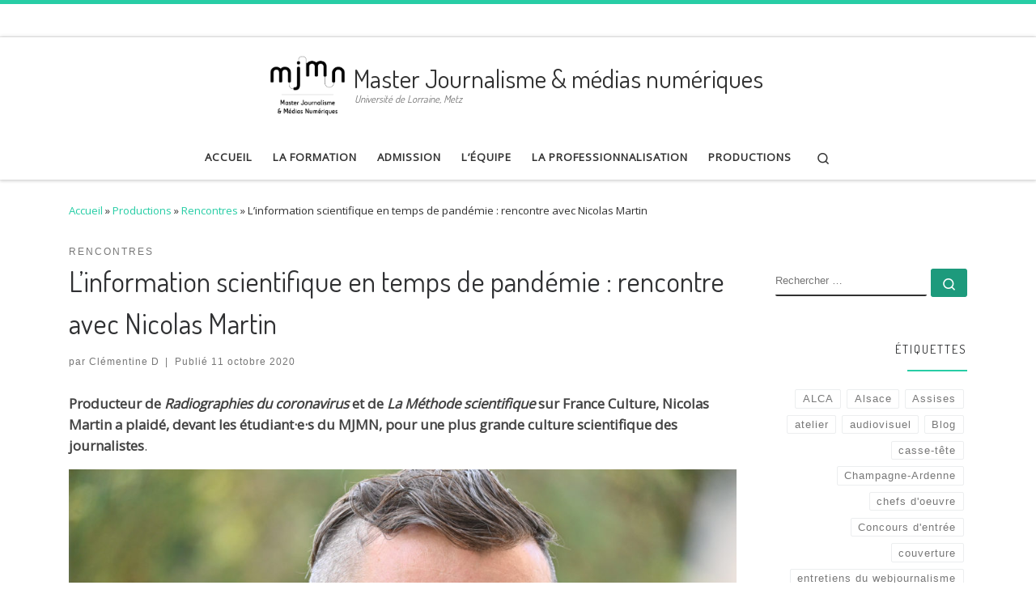

--- FILE ---
content_type: text/html; charset=UTF-8
request_url: http://www.masterjournalismenumerique.fr/2020/10/11/linformation-scientifique-en-temps-de-pandemie-rencontre-avec-nicolas-martin/
body_size: 19138
content:
<!DOCTYPE html>
<!--[if IE 7]>
<html class="ie ie7" lang="fr-FR">
<![endif]-->
<!--[if IE 8]>
<html class="ie ie8" lang="fr-FR">
<![endif]-->
<!--[if !(IE 7) | !(IE 8)  ]><!-->
<html lang="fr-FR" class="no-js">
<!--<![endif]-->
  <head>
  <meta charset="UTF-8" />
  <meta http-equiv="X-UA-Compatible" content="IE=EDGE" />
  <meta name="viewport" content="width=device-width, initial-scale=1.0" />
  <link rel="profile"  href="https://gmpg.org/xfn/11" />
  <link rel="pingback" href="http://www.masterjournalismenumerique.fr/xmlrpc.php" />
<script>(function(html){html.className = html.className.replace(/\bno-js\b/,'js')})(document.documentElement);</script>
<meta name='robots' content='index, follow, max-image-preview:large, max-snippet:-1, max-video-preview:-1' />

	<!-- This site is optimized with the Yoast SEO plugin v23.5 - https://yoast.com/wordpress/plugins/seo/ -->
	<title>L&#039;information scientifique en temps de pandémie : rencontre avec Nicolas Martin - Master Journalisme &amp; médias numériques</title>
	<meta name="description" content="Producteur de Radiographies du coronavirus et de La Méthode scientifique sur France Culture, Nicolas Martin a plaidé, devant les étudiant·e·s du MJMN, pour une plus grande culture scientifique des journalistes." />
	<link rel="canonical" href="http://www.masterjournalismenumerique.fr/2020/10/11/linformation-scientifique-en-temps-de-pandemie-rencontre-avec-nicolas-martin/" />
	<meta property="og:locale" content="fr_FR" />
	<meta property="og:type" content="article" />
	<meta property="og:title" content="L&#039;information scientifique en temps de pandémie : rencontre avec Nicolas Martin - Master Journalisme &amp; médias numériques" />
	<meta property="og:description" content="Producteur de Radiographies du coronavirus et de La Méthode scientifique sur France Culture, Nicolas Martin a plaidé, devant les étudiant·e·s du MJMN, pour une plus grande culture scientifique des journalistes." />
	<meta property="og:url" content="http://www.masterjournalismenumerique.fr/2020/10/11/linformation-scientifique-en-temps-de-pandemie-rencontre-avec-nicolas-martin/" />
	<meta property="og:site_name" content="Master Journalisme &amp; médias numériques" />
	<meta property="article:publisher" content="https://www.facebook.com/Webullition.info" />
	<meta property="article:published_time" content="2020-10-10T22:19:25+00:00" />
	<meta property="article:modified_time" content="2020-10-10T22:27:18+00:00" />
	<meta property="og:image" content="http://www.masterjournalismenumerique.fr/wp-content/uploads/2020/10/Nicolas-Martin-portrait.jpg" />
	<meta property="og:image:width" content="2047" />
	<meta property="og:image:height" content="1365" />
	<meta property="og:image:type" content="image/jpeg" />
	<meta name="author" content="Clémentine D" />
	<meta name="twitter:card" content="summary_large_image" />
	<meta name="twitter:creator" content="@webullition" />
	<meta name="twitter:site" content="@webullition" />
	<meta name="twitter:label1" content="Écrit par" />
	<meta name="twitter:data1" content="Clémentine D" />
	<meta name="twitter:label2" content="Durée de lecture estimée" />
	<meta name="twitter:data2" content="4 minutes" />
	<meta name="twitter:label3" content="Written by" />
	<meta name="twitter:data3" content="Clémentine D" />
	<script type="application/ld+json" class="yoast-schema-graph">{"@context":"https://schema.org","@graph":[{"@type":"Article","@id":"http://www.masterjournalismenumerique.fr/2020/10/11/linformation-scientifique-en-temps-de-pandemie-rencontre-avec-nicolas-martin/#article","isPartOf":{"@id":"http://www.masterjournalismenumerique.fr/2020/10/11/linformation-scientifique-en-temps-de-pandemie-rencontre-avec-nicolas-martin/"},"author":[{"@id":"https://www.masterjournalismenumerique.fr/#/schema/person/0c220887c68e1ea6c45bd1ae91af8d3b"}],"headline":"L&rsquo;information scientifique en temps de pandémie : rencontre avec Nicolas Martin","datePublished":"2020-10-10T22:19:25+00:00","dateModified":"2020-10-10T22:27:18+00:00","mainEntityOfPage":{"@id":"http://www.masterjournalismenumerique.fr/2020/10/11/linformation-scientifique-en-temps-de-pandemie-rencontre-avec-nicolas-martin/"},"wordCount":939,"publisher":{"@id":"https://www.masterjournalismenumerique.fr/#organization"},"image":{"@id":"http://www.masterjournalismenumerique.fr/2020/10/11/linformation-scientifique-en-temps-de-pandemie-rencontre-avec-nicolas-martin/#primaryimage"},"thumbnailUrl":"http://www.masterjournalismenumerique.fr/wp-content/uploads/2020/10/Nicolas-Martin-portrait.jpg","keywords":["Coronavirus","Covid-19","France Culture","Nicolas Martin","Obsweb : Les Rencontres"],"articleSection":["Rencontres"],"inLanguage":"fr-FR"},{"@type":"WebPage","@id":"http://www.masterjournalismenumerique.fr/2020/10/11/linformation-scientifique-en-temps-de-pandemie-rencontre-avec-nicolas-martin/","url":"http://www.masterjournalismenumerique.fr/2020/10/11/linformation-scientifique-en-temps-de-pandemie-rencontre-avec-nicolas-martin/","name":"L'information scientifique en temps de pandémie : rencontre avec Nicolas Martin - Master Journalisme &amp; médias numériques","isPartOf":{"@id":"https://www.masterjournalismenumerique.fr/#website"},"primaryImageOfPage":{"@id":"http://www.masterjournalismenumerique.fr/2020/10/11/linformation-scientifique-en-temps-de-pandemie-rencontre-avec-nicolas-martin/#primaryimage"},"image":{"@id":"http://www.masterjournalismenumerique.fr/2020/10/11/linformation-scientifique-en-temps-de-pandemie-rencontre-avec-nicolas-martin/#primaryimage"},"thumbnailUrl":"http://www.masterjournalismenumerique.fr/wp-content/uploads/2020/10/Nicolas-Martin-portrait.jpg","datePublished":"2020-10-10T22:19:25+00:00","dateModified":"2020-10-10T22:27:18+00:00","description":"Producteur de Radiographies du coronavirus et de La Méthode scientifique sur France Culture, Nicolas Martin a plaidé, devant les étudiant·e·s du MJMN, pour une plus grande culture scientifique des journalistes.","breadcrumb":{"@id":"http://www.masterjournalismenumerique.fr/2020/10/11/linformation-scientifique-en-temps-de-pandemie-rencontre-avec-nicolas-martin/#breadcrumb"},"inLanguage":"fr-FR","potentialAction":[{"@type":"ReadAction","target":["http://www.masterjournalismenumerique.fr/2020/10/11/linformation-scientifique-en-temps-de-pandemie-rencontre-avec-nicolas-martin/"]}]},{"@type":"ImageObject","inLanguage":"fr-FR","@id":"http://www.masterjournalismenumerique.fr/2020/10/11/linformation-scientifique-en-temps-de-pandemie-rencontre-avec-nicolas-martin/#primaryimage","url":"http://www.masterjournalismenumerique.fr/wp-content/uploads/2020/10/Nicolas-Martin-portrait.jpg","contentUrl":"http://www.masterjournalismenumerique.fr/wp-content/uploads/2020/10/Nicolas-Martin-portrait.jpg","width":2047,"height":1365,"caption":"Nicolas Martin à Metz le 20 octobre 2020 pour Obsweb : Les Rencontres. Photo Émile Kemmel"},{"@type":"BreadcrumbList","@id":"http://www.masterjournalismenumerique.fr/2020/10/11/linformation-scientifique-en-temps-de-pandemie-rencontre-avec-nicolas-martin/#breadcrumb","itemListElement":[{"@type":"ListItem","position":1,"name":"Accueil","item":"https://www.masterjournalismenumerique.fr/"},{"@type":"ListItem","position":2,"name":"Productions","item":"https://www.masterjournalismenumerique.fr/productions-des-etudiants/"},{"@type":"ListItem","position":3,"name":"L&rsquo;information scientifique en temps de pandémie : rencontre avec Nicolas Martin"}]},{"@type":"WebSite","@id":"https://www.masterjournalismenumerique.fr/#website","url":"https://www.masterjournalismenumerique.fr/","name":"Master Journalisme &amp; médias numériques","description":"Université de Lorraine, Metz","publisher":{"@id":"https://www.masterjournalismenumerique.fr/#organization"},"potentialAction":[{"@type":"SearchAction","target":{"@type":"EntryPoint","urlTemplate":"https://www.masterjournalismenumerique.fr/?s={search_term_string}"},"query-input":{"@type":"PropertyValueSpecification","valueRequired":true,"valueName":"search_term_string"}}],"inLanguage":"fr-FR"},{"@type":"Organization","@id":"https://www.masterjournalismenumerique.fr/#organization","name":"Master Journalisme &amp; médias numériques","url":"https://www.masterjournalismenumerique.fr/","logo":{"@type":"ImageObject","inLanguage":"fr-FR","@id":"https://www.masterjournalismenumerique.fr/#/schema/logo/image/","url":"http://www.masterjournalismenumerique.fr/wp-content/uploads/2018/03/logo-MJMN-fond-blanc-carré.png","contentUrl":"http://www.masterjournalismenumerique.fr/wp-content/uploads/2018/03/logo-MJMN-fond-blanc-carré.png","width":1050,"height":1050,"caption":"Master Journalisme &amp; médias numériques"},"image":{"@id":"https://www.masterjournalismenumerique.fr/#/schema/logo/image/"},"sameAs":["https://www.facebook.com/Webullition.info","https://x.com/webullition","https://www.youtube.com/user/WebullitionMetz"]},{"@type":"Person","@id":"https://www.masterjournalismenumerique.fr/#/schema/person/0c220887c68e1ea6c45bd1ae91af8d3b","name":"Clémentine D","image":{"@type":"ImageObject","inLanguage":"fr-FR","@id":"https://www.masterjournalismenumerique.fr/#/schema/person/image/e8e16910a94617d37a2dc15cf1afc45c","url":"http://2.gravatar.com/avatar/27d886ea330a4ce6a6cbcb3481596aed?s=96&d=mm&r=g","contentUrl":"http://2.gravatar.com/avatar/27d886ea330a4ce6a6cbcb3481596aed?s=96&d=mm&r=g","caption":"Clémentine D"},"url":"http://www.masterjournalismenumerique.fr/author/clementine_d/"}]}</script>
	<!-- / Yoast SEO plugin. -->


<link rel="alternate" type="application/rss+xml" title="Master Journalisme &amp; médias numériques &raquo; Flux" href="http://www.masterjournalismenumerique.fr/feed/" />
<link rel="alternate" type="application/rss+xml" title="Master Journalisme &amp; médias numériques &raquo; Flux des commentaires" href="http://www.masterjournalismenumerique.fr/comments/feed/" />
<link rel="alternate" type="application/rss+xml" title="Master Journalisme &amp; médias numériques &raquo; L&rsquo;information scientifique en temps de pandémie : rencontre avec Nicolas Martin Flux des commentaires" href="http://www.masterjournalismenumerique.fr/2020/10/11/linformation-scientifique-en-temps-de-pandemie-rencontre-avec-nicolas-martin/feed/" />
<script>
window._wpemojiSettings = {"baseUrl":"https:\/\/s.w.org\/images\/core\/emoji\/14.0.0\/72x72\/","ext":".png","svgUrl":"https:\/\/s.w.org\/images\/core\/emoji\/14.0.0\/svg\/","svgExt":".svg","source":{"concatemoji":"http:\/\/www.masterjournalismenumerique.fr\/wp-includes\/js\/wp-emoji-release.min.js?ver=6.4.7"}};
/*! This file is auto-generated */
!function(i,n){var o,s,e;function c(e){try{var t={supportTests:e,timestamp:(new Date).valueOf()};sessionStorage.setItem(o,JSON.stringify(t))}catch(e){}}function p(e,t,n){e.clearRect(0,0,e.canvas.width,e.canvas.height),e.fillText(t,0,0);var t=new Uint32Array(e.getImageData(0,0,e.canvas.width,e.canvas.height).data),r=(e.clearRect(0,0,e.canvas.width,e.canvas.height),e.fillText(n,0,0),new Uint32Array(e.getImageData(0,0,e.canvas.width,e.canvas.height).data));return t.every(function(e,t){return e===r[t]})}function u(e,t,n){switch(t){case"flag":return n(e,"\ud83c\udff3\ufe0f\u200d\u26a7\ufe0f","\ud83c\udff3\ufe0f\u200b\u26a7\ufe0f")?!1:!n(e,"\ud83c\uddfa\ud83c\uddf3","\ud83c\uddfa\u200b\ud83c\uddf3")&&!n(e,"\ud83c\udff4\udb40\udc67\udb40\udc62\udb40\udc65\udb40\udc6e\udb40\udc67\udb40\udc7f","\ud83c\udff4\u200b\udb40\udc67\u200b\udb40\udc62\u200b\udb40\udc65\u200b\udb40\udc6e\u200b\udb40\udc67\u200b\udb40\udc7f");case"emoji":return!n(e,"\ud83e\udef1\ud83c\udffb\u200d\ud83e\udef2\ud83c\udfff","\ud83e\udef1\ud83c\udffb\u200b\ud83e\udef2\ud83c\udfff")}return!1}function f(e,t,n){var r="undefined"!=typeof WorkerGlobalScope&&self instanceof WorkerGlobalScope?new OffscreenCanvas(300,150):i.createElement("canvas"),a=r.getContext("2d",{willReadFrequently:!0}),o=(a.textBaseline="top",a.font="600 32px Arial",{});return e.forEach(function(e){o[e]=t(a,e,n)}),o}function t(e){var t=i.createElement("script");t.src=e,t.defer=!0,i.head.appendChild(t)}"undefined"!=typeof Promise&&(o="wpEmojiSettingsSupports",s=["flag","emoji"],n.supports={everything:!0,everythingExceptFlag:!0},e=new Promise(function(e){i.addEventListener("DOMContentLoaded",e,{once:!0})}),new Promise(function(t){var n=function(){try{var e=JSON.parse(sessionStorage.getItem(o));if("object"==typeof e&&"number"==typeof e.timestamp&&(new Date).valueOf()<e.timestamp+604800&&"object"==typeof e.supportTests)return e.supportTests}catch(e){}return null}();if(!n){if("undefined"!=typeof Worker&&"undefined"!=typeof OffscreenCanvas&&"undefined"!=typeof URL&&URL.createObjectURL&&"undefined"!=typeof Blob)try{var e="postMessage("+f.toString()+"("+[JSON.stringify(s),u.toString(),p.toString()].join(",")+"));",r=new Blob([e],{type:"text/javascript"}),a=new Worker(URL.createObjectURL(r),{name:"wpTestEmojiSupports"});return void(a.onmessage=function(e){c(n=e.data),a.terminate(),t(n)})}catch(e){}c(n=f(s,u,p))}t(n)}).then(function(e){for(var t in e)n.supports[t]=e[t],n.supports.everything=n.supports.everything&&n.supports[t],"flag"!==t&&(n.supports.everythingExceptFlag=n.supports.everythingExceptFlag&&n.supports[t]);n.supports.everythingExceptFlag=n.supports.everythingExceptFlag&&!n.supports.flag,n.DOMReady=!1,n.readyCallback=function(){n.DOMReady=!0}}).then(function(){return e}).then(function(){var e;n.supports.everything||(n.readyCallback(),(e=n.source||{}).concatemoji?t(e.concatemoji):e.wpemoji&&e.twemoji&&(t(e.twemoji),t(e.wpemoji)))}))}((window,document),window._wpemojiSettings);
</script>
<style id='wp-emoji-styles-inline-css'>

	img.wp-smiley, img.emoji {
		display: inline !important;
		border: none !important;
		box-shadow: none !important;
		height: 1em !important;
		width: 1em !important;
		margin: 0 0.07em !important;
		vertical-align: -0.1em !important;
		background: none !important;
		padding: 0 !important;
	}
</style>
<link rel='stylesheet' id='wp-block-library-css' href='http://www.masterjournalismenumerique.fr/wp-includes/css/dist/block-library/style.min.css?ver=6.4.7' media='all' />
<style id='co-authors-plus-coauthors-style-inline-css'>
.wp-block-co-authors-plus-coauthors.is-layout-flow [class*=wp-block-co-authors-plus]{display:inline}

</style>
<style id='co-authors-plus-avatar-style-inline-css'>
.wp-block-co-authors-plus-avatar :where(img){height:auto;max-width:100%;vertical-align:bottom}.wp-block-co-authors-plus-coauthors.is-layout-flow .wp-block-co-authors-plus-avatar :where(img){vertical-align:middle}.wp-block-co-authors-plus-avatar:is(.alignleft,.alignright){display:table}.wp-block-co-authors-plus-avatar.aligncenter{display:table;margin-inline:auto}

</style>
<style id='co-authors-plus-image-style-inline-css'>
.wp-block-co-authors-plus-image{margin-bottom:0}.wp-block-co-authors-plus-image :where(img){height:auto;max-width:100%;vertical-align:bottom}.wp-block-co-authors-plus-coauthors.is-layout-flow .wp-block-co-authors-plus-image :where(img){vertical-align:middle}.wp-block-co-authors-plus-image:is(.alignfull,.alignwide) :where(img){width:100%}.wp-block-co-authors-plus-image:is(.alignleft,.alignright){display:table}.wp-block-co-authors-plus-image.aligncenter{display:table;margin-inline:auto}

</style>
<link rel='stylesheet' id='awsm-ead-public-css' href='http://www.masterjournalismenumerique.fr/wp-content/plugins/embed-any-document/css/embed-public.min.css?ver=2.7.12' media='all' />
<style id='classic-theme-styles-inline-css'>
/*! This file is auto-generated */
.wp-block-button__link{color:#fff;background-color:#32373c;border-radius:9999px;box-shadow:none;text-decoration:none;padding:calc(.667em + 2px) calc(1.333em + 2px);font-size:1.125em}.wp-block-file__button{background:#32373c;color:#fff;text-decoration:none}
</style>
<style id='global-styles-inline-css'>
body{--wp--preset--color--black: #000000;--wp--preset--color--cyan-bluish-gray: #abb8c3;--wp--preset--color--white: #ffffff;--wp--preset--color--pale-pink: #f78da7;--wp--preset--color--vivid-red: #cf2e2e;--wp--preset--color--luminous-vivid-orange: #ff6900;--wp--preset--color--luminous-vivid-amber: #fcb900;--wp--preset--color--light-green-cyan: #7bdcb5;--wp--preset--color--vivid-green-cyan: #00d084;--wp--preset--color--pale-cyan-blue: #8ed1fc;--wp--preset--color--vivid-cyan-blue: #0693e3;--wp--preset--color--vivid-purple: #9b51e0;--wp--preset--gradient--vivid-cyan-blue-to-vivid-purple: linear-gradient(135deg,rgba(6,147,227,1) 0%,rgb(155,81,224) 100%);--wp--preset--gradient--light-green-cyan-to-vivid-green-cyan: linear-gradient(135deg,rgb(122,220,180) 0%,rgb(0,208,130) 100%);--wp--preset--gradient--luminous-vivid-amber-to-luminous-vivid-orange: linear-gradient(135deg,rgba(252,185,0,1) 0%,rgba(255,105,0,1) 100%);--wp--preset--gradient--luminous-vivid-orange-to-vivid-red: linear-gradient(135deg,rgba(255,105,0,1) 0%,rgb(207,46,46) 100%);--wp--preset--gradient--very-light-gray-to-cyan-bluish-gray: linear-gradient(135deg,rgb(238,238,238) 0%,rgb(169,184,195) 100%);--wp--preset--gradient--cool-to-warm-spectrum: linear-gradient(135deg,rgb(74,234,220) 0%,rgb(151,120,209) 20%,rgb(207,42,186) 40%,rgb(238,44,130) 60%,rgb(251,105,98) 80%,rgb(254,248,76) 100%);--wp--preset--gradient--blush-light-purple: linear-gradient(135deg,rgb(255,206,236) 0%,rgb(152,150,240) 100%);--wp--preset--gradient--blush-bordeaux: linear-gradient(135deg,rgb(254,205,165) 0%,rgb(254,45,45) 50%,rgb(107,0,62) 100%);--wp--preset--gradient--luminous-dusk: linear-gradient(135deg,rgb(255,203,112) 0%,rgb(199,81,192) 50%,rgb(65,88,208) 100%);--wp--preset--gradient--pale-ocean: linear-gradient(135deg,rgb(255,245,203) 0%,rgb(182,227,212) 50%,rgb(51,167,181) 100%);--wp--preset--gradient--electric-grass: linear-gradient(135deg,rgb(202,248,128) 0%,rgb(113,206,126) 100%);--wp--preset--gradient--midnight: linear-gradient(135deg,rgb(2,3,129) 0%,rgb(40,116,252) 100%);--wp--preset--font-size--small: 13px;--wp--preset--font-size--medium: 20px;--wp--preset--font-size--large: 36px;--wp--preset--font-size--x-large: 42px;--wp--preset--spacing--20: 0.44rem;--wp--preset--spacing--30: 0.67rem;--wp--preset--spacing--40: 1rem;--wp--preset--spacing--50: 1.5rem;--wp--preset--spacing--60: 2.25rem;--wp--preset--spacing--70: 3.38rem;--wp--preset--spacing--80: 5.06rem;--wp--preset--shadow--natural: 6px 6px 9px rgba(0, 0, 0, 0.2);--wp--preset--shadow--deep: 12px 12px 50px rgba(0, 0, 0, 0.4);--wp--preset--shadow--sharp: 6px 6px 0px rgba(0, 0, 0, 0.2);--wp--preset--shadow--outlined: 6px 6px 0px -3px rgba(255, 255, 255, 1), 6px 6px rgba(0, 0, 0, 1);--wp--preset--shadow--crisp: 6px 6px 0px rgba(0, 0, 0, 1);}:where(.is-layout-flex){gap: 0.5em;}:where(.is-layout-grid){gap: 0.5em;}body .is-layout-flow > .alignleft{float: left;margin-inline-start: 0;margin-inline-end: 2em;}body .is-layout-flow > .alignright{float: right;margin-inline-start: 2em;margin-inline-end: 0;}body .is-layout-flow > .aligncenter{margin-left: auto !important;margin-right: auto !important;}body .is-layout-constrained > .alignleft{float: left;margin-inline-start: 0;margin-inline-end: 2em;}body .is-layout-constrained > .alignright{float: right;margin-inline-start: 2em;margin-inline-end: 0;}body .is-layout-constrained > .aligncenter{margin-left: auto !important;margin-right: auto !important;}body .is-layout-constrained > :where(:not(.alignleft):not(.alignright):not(.alignfull)){max-width: var(--wp--style--global--content-size);margin-left: auto !important;margin-right: auto !important;}body .is-layout-constrained > .alignwide{max-width: var(--wp--style--global--wide-size);}body .is-layout-flex{display: flex;}body .is-layout-flex{flex-wrap: wrap;align-items: center;}body .is-layout-flex > *{margin: 0;}body .is-layout-grid{display: grid;}body .is-layout-grid > *{margin: 0;}:where(.wp-block-columns.is-layout-flex){gap: 2em;}:where(.wp-block-columns.is-layout-grid){gap: 2em;}:where(.wp-block-post-template.is-layout-flex){gap: 1.25em;}:where(.wp-block-post-template.is-layout-grid){gap: 1.25em;}.has-black-color{color: var(--wp--preset--color--black) !important;}.has-cyan-bluish-gray-color{color: var(--wp--preset--color--cyan-bluish-gray) !important;}.has-white-color{color: var(--wp--preset--color--white) !important;}.has-pale-pink-color{color: var(--wp--preset--color--pale-pink) !important;}.has-vivid-red-color{color: var(--wp--preset--color--vivid-red) !important;}.has-luminous-vivid-orange-color{color: var(--wp--preset--color--luminous-vivid-orange) !important;}.has-luminous-vivid-amber-color{color: var(--wp--preset--color--luminous-vivid-amber) !important;}.has-light-green-cyan-color{color: var(--wp--preset--color--light-green-cyan) !important;}.has-vivid-green-cyan-color{color: var(--wp--preset--color--vivid-green-cyan) !important;}.has-pale-cyan-blue-color{color: var(--wp--preset--color--pale-cyan-blue) !important;}.has-vivid-cyan-blue-color{color: var(--wp--preset--color--vivid-cyan-blue) !important;}.has-vivid-purple-color{color: var(--wp--preset--color--vivid-purple) !important;}.has-black-background-color{background-color: var(--wp--preset--color--black) !important;}.has-cyan-bluish-gray-background-color{background-color: var(--wp--preset--color--cyan-bluish-gray) !important;}.has-white-background-color{background-color: var(--wp--preset--color--white) !important;}.has-pale-pink-background-color{background-color: var(--wp--preset--color--pale-pink) !important;}.has-vivid-red-background-color{background-color: var(--wp--preset--color--vivid-red) !important;}.has-luminous-vivid-orange-background-color{background-color: var(--wp--preset--color--luminous-vivid-orange) !important;}.has-luminous-vivid-amber-background-color{background-color: var(--wp--preset--color--luminous-vivid-amber) !important;}.has-light-green-cyan-background-color{background-color: var(--wp--preset--color--light-green-cyan) !important;}.has-vivid-green-cyan-background-color{background-color: var(--wp--preset--color--vivid-green-cyan) !important;}.has-pale-cyan-blue-background-color{background-color: var(--wp--preset--color--pale-cyan-blue) !important;}.has-vivid-cyan-blue-background-color{background-color: var(--wp--preset--color--vivid-cyan-blue) !important;}.has-vivid-purple-background-color{background-color: var(--wp--preset--color--vivid-purple) !important;}.has-black-border-color{border-color: var(--wp--preset--color--black) !important;}.has-cyan-bluish-gray-border-color{border-color: var(--wp--preset--color--cyan-bluish-gray) !important;}.has-white-border-color{border-color: var(--wp--preset--color--white) !important;}.has-pale-pink-border-color{border-color: var(--wp--preset--color--pale-pink) !important;}.has-vivid-red-border-color{border-color: var(--wp--preset--color--vivid-red) !important;}.has-luminous-vivid-orange-border-color{border-color: var(--wp--preset--color--luminous-vivid-orange) !important;}.has-luminous-vivid-amber-border-color{border-color: var(--wp--preset--color--luminous-vivid-amber) !important;}.has-light-green-cyan-border-color{border-color: var(--wp--preset--color--light-green-cyan) !important;}.has-vivid-green-cyan-border-color{border-color: var(--wp--preset--color--vivid-green-cyan) !important;}.has-pale-cyan-blue-border-color{border-color: var(--wp--preset--color--pale-cyan-blue) !important;}.has-vivid-cyan-blue-border-color{border-color: var(--wp--preset--color--vivid-cyan-blue) !important;}.has-vivid-purple-border-color{border-color: var(--wp--preset--color--vivid-purple) !important;}.has-vivid-cyan-blue-to-vivid-purple-gradient-background{background: var(--wp--preset--gradient--vivid-cyan-blue-to-vivid-purple) !important;}.has-light-green-cyan-to-vivid-green-cyan-gradient-background{background: var(--wp--preset--gradient--light-green-cyan-to-vivid-green-cyan) !important;}.has-luminous-vivid-amber-to-luminous-vivid-orange-gradient-background{background: var(--wp--preset--gradient--luminous-vivid-amber-to-luminous-vivid-orange) !important;}.has-luminous-vivid-orange-to-vivid-red-gradient-background{background: var(--wp--preset--gradient--luminous-vivid-orange-to-vivid-red) !important;}.has-very-light-gray-to-cyan-bluish-gray-gradient-background{background: var(--wp--preset--gradient--very-light-gray-to-cyan-bluish-gray) !important;}.has-cool-to-warm-spectrum-gradient-background{background: var(--wp--preset--gradient--cool-to-warm-spectrum) !important;}.has-blush-light-purple-gradient-background{background: var(--wp--preset--gradient--blush-light-purple) !important;}.has-blush-bordeaux-gradient-background{background: var(--wp--preset--gradient--blush-bordeaux) !important;}.has-luminous-dusk-gradient-background{background: var(--wp--preset--gradient--luminous-dusk) !important;}.has-pale-ocean-gradient-background{background: var(--wp--preset--gradient--pale-ocean) !important;}.has-electric-grass-gradient-background{background: var(--wp--preset--gradient--electric-grass) !important;}.has-midnight-gradient-background{background: var(--wp--preset--gradient--midnight) !important;}.has-small-font-size{font-size: var(--wp--preset--font-size--small) !important;}.has-medium-font-size{font-size: var(--wp--preset--font-size--medium) !important;}.has-large-font-size{font-size: var(--wp--preset--font-size--large) !important;}.has-x-large-font-size{font-size: var(--wp--preset--font-size--x-large) !important;}
.wp-block-navigation a:where(:not(.wp-element-button)){color: inherit;}
:where(.wp-block-post-template.is-layout-flex){gap: 1.25em;}:where(.wp-block-post-template.is-layout-grid){gap: 1.25em;}
:where(.wp-block-columns.is-layout-flex){gap: 2em;}:where(.wp-block-columns.is-layout-grid){gap: 2em;}
.wp-block-pullquote{font-size: 1.5em;line-height: 1.6;}
</style>
<link rel='stylesheet' id='customizr-main-css' href='http://www.masterjournalismenumerique.fr/wp-content/themes/customizr/assets/front/css/style.min.css?ver=4.4.10' media='all' />
<style id='customizr-main-inline-css'>
::-moz-selection{background-color:#27CDA5}::selection{background-color:#27CDA5}a,.btn-skin:active,.btn-skin:focus,.btn-skin:hover,.btn-skin.inverted,.grid-container__classic .post-type__icon,.post-type__icon:hover .icn-format,.grid-container__classic .post-type__icon:hover .icn-format,[class*='grid-container__'] .entry-title a.czr-title:hover,input[type=checkbox]:checked::before{color:#27CDA5}.czr-css-loader > div ,.btn-skin,.btn-skin:active,.btn-skin:focus,.btn-skin:hover,.btn-skin-h-dark,.btn-skin-h-dark.inverted:active,.btn-skin-h-dark.inverted:focus,.btn-skin-h-dark.inverted:hover{border-color:#27CDA5}.tc-header.border-top{border-top-color:#27CDA5}[class*='grid-container__'] .entry-title a:hover::after,.grid-container__classic .post-type__icon,.btn-skin,.btn-skin.inverted:active,.btn-skin.inverted:focus,.btn-skin.inverted:hover,.btn-skin-h-dark,.btn-skin-h-dark.inverted:active,.btn-skin-h-dark.inverted:focus,.btn-skin-h-dark.inverted:hover,.sidebar .widget-title::after,input[type=radio]:checked::before{background-color:#27CDA5}.btn-skin-light:active,.btn-skin-light:focus,.btn-skin-light:hover,.btn-skin-light.inverted{color:#60e1c2}input:not([type='submit']):not([type='button']):not([type='number']):not([type='checkbox']):not([type='radio']):focus,textarea:focus,.btn-skin-light,.btn-skin-light.inverted,.btn-skin-light:active,.btn-skin-light:focus,.btn-skin-light:hover,.btn-skin-light.inverted:active,.btn-skin-light.inverted:focus,.btn-skin-light.inverted:hover{border-color:#60e1c2}.btn-skin-light,.btn-skin-light.inverted:active,.btn-skin-light.inverted:focus,.btn-skin-light.inverted:hover{background-color:#60e1c2}.btn-skin-lightest:active,.btn-skin-lightest:focus,.btn-skin-lightest:hover,.btn-skin-lightest.inverted{color:#75e5ca}.btn-skin-lightest,.btn-skin-lightest.inverted,.btn-skin-lightest:active,.btn-skin-lightest:focus,.btn-skin-lightest:hover,.btn-skin-lightest.inverted:active,.btn-skin-lightest.inverted:focus,.btn-skin-lightest.inverted:hover{border-color:#75e5ca}.btn-skin-lightest,.btn-skin-lightest.inverted:active,.btn-skin-lightest.inverted:focus,.btn-skin-lightest.inverted:hover{background-color:#75e5ca}.pagination,a:hover,a:focus,a:active,.btn-skin-dark:active,.btn-skin-dark:focus,.btn-skin-dark:hover,.btn-skin-dark.inverted,.btn-skin-dark-oh:active,.btn-skin-dark-oh:focus,.btn-skin-dark-oh:hover,.post-info a:not(.btn):hover,.grid-container__classic .post-type__icon .icn-format,[class*='grid-container__'] .hover .entry-title a,.widget-area a:not(.btn):hover,a.czr-format-link:hover,.format-link.hover a.czr-format-link,button[type=submit]:hover,button[type=submit]:active,button[type=submit]:focus,input[type=submit]:hover,input[type=submit]:active,input[type=submit]:focus,.tabs .nav-link:hover,.tabs .nav-link.active,.tabs .nav-link.active:hover,.tabs .nav-link.active:focus{color:#1d9a7c}.grid-container__classic.tc-grid-border .grid__item,.btn-skin-dark,.btn-skin-dark.inverted,button[type=submit],input[type=submit],.btn-skin-dark:active,.btn-skin-dark:focus,.btn-skin-dark:hover,.btn-skin-dark.inverted:active,.btn-skin-dark.inverted:focus,.btn-skin-dark.inverted:hover,.btn-skin-h-dark:active,.btn-skin-h-dark:focus,.btn-skin-h-dark:hover,.btn-skin-h-dark.inverted,.btn-skin-h-dark.inverted,.btn-skin-h-dark.inverted,.btn-skin-dark-oh:active,.btn-skin-dark-oh:focus,.btn-skin-dark-oh:hover,.btn-skin-dark-oh.inverted:active,.btn-skin-dark-oh.inverted:focus,.btn-skin-dark-oh.inverted:hover,button[type=submit]:hover,button[type=submit]:active,button[type=submit]:focus,input[type=submit]:hover,input[type=submit]:active,input[type=submit]:focus{border-color:#1d9a7c}.btn-skin-dark,.btn-skin-dark.inverted:active,.btn-skin-dark.inverted:focus,.btn-skin-dark.inverted:hover,.btn-skin-h-dark:active,.btn-skin-h-dark:focus,.btn-skin-h-dark:hover,.btn-skin-h-dark.inverted,.btn-skin-h-dark.inverted,.btn-skin-h-dark.inverted,.btn-skin-dark-oh.inverted:active,.btn-skin-dark-oh.inverted:focus,.btn-skin-dark-oh.inverted:hover,.grid-container__classic .post-type__icon:hover,button[type=submit],input[type=submit],.czr-link-hover-underline .widgets-list-layout-links a:not(.btn)::before,.czr-link-hover-underline .widget_archive a:not(.btn)::before,.czr-link-hover-underline .widget_nav_menu a:not(.btn)::before,.czr-link-hover-underline .widget_rss ul a:not(.btn)::before,.czr-link-hover-underline .widget_recent_entries a:not(.btn)::before,.czr-link-hover-underline .widget_categories a:not(.btn)::before,.czr-link-hover-underline .widget_meta a:not(.btn)::before,.czr-link-hover-underline .widget_recent_comments a:not(.btn)::before,.czr-link-hover-underline .widget_pages a:not(.btn)::before,.czr-link-hover-underline .widget_calendar a:not(.btn)::before,[class*='grid-container__'] .hover .entry-title a::after,a.czr-format-link::before,.comment-author a::before,.comment-link::before,.tabs .nav-link.active::before{background-color:#1d9a7c}.btn-skin-dark-shaded:active,.btn-skin-dark-shaded:focus,.btn-skin-dark-shaded:hover,.btn-skin-dark-shaded.inverted{background-color:rgba(29,154,124,0.2)}.btn-skin-dark-shaded,.btn-skin-dark-shaded.inverted:active,.btn-skin-dark-shaded.inverted:focus,.btn-skin-dark-shaded.inverted:hover{background-color:rgba(29,154,124,0.8)}.navbar-brand,.header-tagline,h1,h2,h3,.tc-dropcap { font-family : 'Dosis';font-weight : 400; }
body { font-family : 'Open Sans'; }

              body {
                font-size : 0.88rem;
                line-height : 1.5em;
              }

.tc-header.border-top { border-top-width: 5px; border-top-style: solid }
</style>
<link rel='stylesheet' id='tmm-css' href='http://www.masterjournalismenumerique.fr/wp-content/plugins/team-members/inc/css/tmm_style.css?ver=6.4.7' media='all' />
<script src="http://www.masterjournalismenumerique.fr/wp-includes/js/jquery/jquery.min.js?ver=3.7.1" id="jquery-core-js"></script>
<script src="http://www.masterjournalismenumerique.fr/wp-includes/js/jquery/jquery-migrate.min.js?ver=3.4.1" id="jquery-migrate-js"></script>
<script src="http://www.masterjournalismenumerique.fr/wp-content/themes/customizr/assets/front/js/libs/modernizr.min.js?ver=4.4.10" id="modernizr-js"></script>
<script src="http://www.masterjournalismenumerique.fr/wp-includes/js/underscore.min.js?ver=1.13.4" id="underscore-js"></script>
<script id="tc-scripts-js-extra">
var CZRParams = {"assetsPath":"http:\/\/www.masterjournalismenumerique.fr\/wp-content\/themes\/customizr\/assets\/front\/","mainScriptUrl":"http:\/\/www.masterjournalismenumerique.fr\/wp-content\/themes\/customizr\/assets\/front\/js\/tc-scripts.min.js?4.4.10","deferFontAwesome":"1","fontAwesomeUrl":"http:\/\/www.masterjournalismenumerique.fr\/wp-content\/themes\/customizr\/assets\/shared\/fonts\/fa\/css\/fontawesome-all.min.css?4.4.10","_disabled":[],"centerSliderImg":"1","isLightBoxEnabled":"1","SmoothScroll":{"Enabled":true,"Options":{"touchpadSupport":false}},"isAnchorScrollEnabled":"1","anchorSmoothScrollExclude":{"simple":["[class*=edd]",".carousel-control","[data-toggle=\"modal\"]","[data-toggle=\"dropdown\"]","[data-toggle=\"czr-dropdown\"]","[data-toggle=\"tooltip\"]","[data-toggle=\"popover\"]","[data-toggle=\"collapse\"]","[data-toggle=\"czr-collapse\"]","[data-toggle=\"tab\"]","[data-toggle=\"pill\"]","[data-toggle=\"czr-pill\"]","[class*=upme]","[class*=um-]"],"deep":{"classes":[],"ids":[]}},"timerOnScrollAllBrowsers":"1","centerAllImg":"1","HasComments":"","LoadModernizr":"1","stickyHeader":"","extLinksStyle":"","extLinksTargetExt":"1","extLinksSkipSelectors":{"classes":["btn","button"],"ids":[]},"dropcapEnabled":"","dropcapWhere":{"post":"","page":""},"dropcapMinWords":"","dropcapSkipSelectors":{"tags":["IMG","IFRAME","H1","H2","H3","H4","H5","H6","BLOCKQUOTE","UL","OL"],"classes":["btn"],"id":[]},"imgSmartLoadEnabled":"","imgSmartLoadOpts":{"parentSelectors":["[class*=grid-container], .article-container",".__before_main_wrapper",".widget-front",".post-related-articles",".tc-singular-thumbnail-wrapper",".sek-module-inner"],"opts":{"excludeImg":[".tc-holder-img"]}},"imgSmartLoadsForSliders":"","pluginCompats":[],"isWPMobile":"","menuStickyUserSettings":{"desktop":"stick_up","mobile":"stick_up"},"adminAjaxUrl":"http:\/\/www.masterjournalismenumerique.fr\/wp-admin\/admin-ajax.php","ajaxUrl":"http:\/\/www.masterjournalismenumerique.fr\/?czrajax=1","frontNonce":{"id":"CZRFrontNonce","handle":"2c97bee33a"},"isDevMode":"","isModernStyle":"1","i18n":{"Permanently dismiss":"Fermer d\u00e9finitivement"},"frontNotifications":{"welcome":{"enabled":false,"content":"","dismissAction":"dismiss_welcome_note_front"}},"preloadGfonts":"1","googleFonts":"Dosis:400%7COpen+Sans","version":"4.4.10"};
</script>
<script src="http://www.masterjournalismenumerique.fr/wp-content/themes/customizr/assets/front/js/tc-scripts.min.js?ver=4.4.10" id="tc-scripts-js" defer></script>
<link rel="https://api.w.org/" href="http://www.masterjournalismenumerique.fr/wp-json/" /><link rel="alternate" type="application/json" href="http://www.masterjournalismenumerique.fr/wp-json/wp/v2/posts/2565" /><link rel="EditURI" type="application/rsd+xml" title="RSD" href="http://www.masterjournalismenumerique.fr/xmlrpc.php?rsd" />
<meta name="generator" content="WordPress 6.4.7" />
<link rel='shortlink' href='http://www.masterjournalismenumerique.fr/?p=2565' />
<link rel="alternate" type="application/json+oembed" href="http://www.masterjournalismenumerique.fr/wp-json/oembed/1.0/embed?url=http%3A%2F%2Fwww.masterjournalismenumerique.fr%2F2020%2F10%2F11%2Flinformation-scientifique-en-temps-de-pandemie-rencontre-avec-nicolas-martin%2F" />
<link rel="alternate" type="text/xml+oembed" href="http://www.masterjournalismenumerique.fr/wp-json/oembed/1.0/embed?url=http%3A%2F%2Fwww.masterjournalismenumerique.fr%2F2020%2F10%2F11%2Flinformation-scientifique-en-temps-de-pandemie-rencontre-avec-nicolas-martin%2F&#038;format=xml" />

		<!-- GA Google Analytics @ https://m0n.co/ga -->
		<script>
			(function(i,s,o,g,r,a,m){i['GoogleAnalyticsObject']=r;i[r]=i[r]||function(){
			(i[r].q=i[r].q||[]).push(arguments)},i[r].l=1*new Date();a=s.createElement(o),
			m=s.getElementsByTagName(o)[0];a.async=1;a.src=g;m.parentNode.insertBefore(a,m)
			})(window,document,'script','https://www.google-analytics.com/analytics.js','ga');
			ga('create', 'UA-136505187-1', 'auto');
			ga('send', 'pageview');
		</script>

	              <link rel="preload" as="font" type="font/woff2" href="http://www.masterjournalismenumerique.fr/wp-content/themes/customizr/assets/shared/fonts/customizr/customizr.woff2?128396981" crossorigin="anonymous"/>
            <link rel="icon" href="http://www.masterjournalismenumerique.fr/wp-content/uploads/2018/03/cropped-logo-MJMN-fond-blanc-carré-1-32x32.png" sizes="32x32" />
<link rel="icon" href="http://www.masterjournalismenumerique.fr/wp-content/uploads/2018/03/cropped-logo-MJMN-fond-blanc-carré-1-192x192.png" sizes="192x192" />
<link rel="apple-touch-icon" href="http://www.masterjournalismenumerique.fr/wp-content/uploads/2018/03/cropped-logo-MJMN-fond-blanc-carré-1-180x180.png" />
<meta name="msapplication-TileImage" content="http://www.masterjournalismenumerique.fr/wp-content/uploads/2018/03/cropped-logo-MJMN-fond-blanc-carré-1-270x270.png" />
</head>

  <body class="post-template-default single single-post postid-2565 single-format-standard wp-custom-logo wp-embed-responsive metaslider-plugin czr-link-hover-underline header-skin-light footer-skin-dark czr-r-sidebar tc-center-images czr-full-layout customizr-4-4-10">
          <a class="screen-reader-text skip-link" href="#content">Skip to content</a>
    
    
    <div id="tc-page-wrap" class="">

      <header class="tpnav-header__header tc-header logo_centered sticky-brand-shrink-on sticky-transparent border-top czr-submenu-fade czr-submenu-move" >
    <div class="topbar-navbar__wrapper " >
  <div class="container-fluid">
        <div class="row flex-row flex-lg-nowrap justify-content-start justify-content-lg-end align-items-center topbar-navbar__row">
                                <div class="topbar-nav__socials social-links col col-auto ">
          <ul class="socials " >
  <li ><a rel="nofollow noopener noreferrer" class="social-icon icon-twitter"  title="Suivez-moi sur Twitter" aria-label="Suivez-moi sur Twitter" href="https://twitter.com/MasterJMN"  target="_blank" ><i class="fab fa-twitter"></i></a></li> <li ><a rel="nofollow noopener noreferrer" class="social-icon icon-facebook"  title="Suivez-moi sur Facebook" aria-label="Suivez-moi sur Facebook" href="https://www.facebook.com/Webullition.info?ref=br_rs"  target="_blank" ><i class="fab fa-facebook"></i></a></li> <li ><a rel="nofollow noopener noreferrer" class="social-icon icon-instagram"  title="Suivez-nous sur Instagram" aria-label="Suivez-nous sur Instagram" href="https://www.instagram.com/master.jmn/?hl=fr"  target="_blank" ><i class="fab fa-instagram"></i></a></li></ul>
        </div>
                </div>
      </div>
</div>    <div class="primary-navbar__wrapper d-none d-lg-block has-horizontal-menu has-branding-aside desktop-sticky" >
  <div class="container-fluid">
    <div class="row align-items-center flex-row primary-navbar__row">
      <div class="branding__container col col-auto" >
  <div class="branding align-items-center flex-column ">
    <div class="branding-row d-flex flex-row align-items-center">
      <div class="navbar-brand col-auto " >
  <a class="navbar-brand-sitelogo" href="http://www.masterjournalismenumerique.fr/"  aria-label="Master Journalisme &amp; médias numériques | Université de Lorraine, Metz" >
    <img src="http://www.masterjournalismenumerique.fr/wp-content/uploads/2018/03/logo-MJMN-fond-blanc-carré.png" alt="Retour Accueil" class="" width="1050" height="1050" style="max-width:250px;max-height:100px" data-no-retina>  </a>
</div>
          <div class="branding-aside col-auto flex-column d-flex">
          <span class="navbar-brand col-auto " >
    <a class="navbar-brand-sitename " href="http://www.masterjournalismenumerique.fr/">
    <span>Master Journalisme &amp; médias numériques</span>
  </a>
</span>
<span class="header-tagline " >
  Université de Lorraine, Metz</span>

          </div>
                </div>
      </div>
</div>
      <div class="primary-nav__container justify-content-lg-around col col-lg-auto flex-lg-column" >
  <div class="primary-nav__wrapper flex-lg-row align-items-center justify-content-end">
              <nav class="primary-nav__nav col" id="primary-nav">
          <div class="nav__menu-wrapper primary-nav__menu-wrapper justify-content-start czr-open-on-click" >
<ul id="main-menu" class="primary-nav__menu regular-nav nav__menu nav"><li id="menu-item-38" class="menu-item menu-item-type-custom menu-item-object-custom menu-item-home menu-item-38"><a href="https://www.masterjournalismenumerique.fr" class="nav__link"><span class="nav__title">Accueil</span></a></li>
<li id="menu-item-94" class="menu-item menu-item-type-post_type menu-item-object-page menu-item-94"><a href="http://www.masterjournalismenumerique.fr/la-formation/" class="nav__link"><span class="nav__title">La formation</span></a></li>
<li id="menu-item-39" class="menu-item menu-item-type-post_type menu-item-object-page menu-item-39"><a href="http://www.masterjournalismenumerique.fr/admission/" class="nav__link"><span class="nav__title">Admission</span></a></li>
<li id="menu-item-40" class="menu-item menu-item-type-post_type menu-item-object-page menu-item-40"><a href="http://www.masterjournalismenumerique.fr/lequipe-pedagogique/" class="nav__link"><span class="nav__title">L&rsquo;équipe</span></a></li>
<li id="menu-item-2975" class="menu-item menu-item-type-post_type menu-item-object-page menu-item-2975"><a href="http://www.masterjournalismenumerique.fr/la-professionnalisation/" class="nav__link"><span class="nav__title">La professionnalisation</span></a></li>
<li id="menu-item-3265" class="menu-item menu-item-type-post_type menu-item-object-page menu-item-3265"><a href="http://www.masterjournalismenumerique.fr/productions/" class="nav__link"><span class="nav__title">Productions</span></a></li>
</ul></div>        </nav>
    <div class="primary-nav__utils nav__utils col-auto" >
    <ul class="nav utils flex-row flex-nowrap regular-nav">
      <li class="nav__search " >
  <a href="#" class="search-toggle_btn icn-search czr-overlay-toggle_btn"  aria-expanded="false"><span class="sr-only">Search</span></a>
        <div class="czr-search-expand">
      <div class="czr-search-expand-inner"><div class="search-form__container " >
  <form action="http://www.masterjournalismenumerique.fr/" method="get" class="czr-form search-form">
    <div class="form-group czr-focus">
            <label for="s-69820a7110e26" id="lsearch-69820a7110e26">
        <span class="screen-reader-text">Rechercher</span>
        <input id="s-69820a7110e26" class="form-control czr-search-field" name="s" type="search" value="" aria-describedby="lsearch-69820a7110e26" placeholder="Rechercher &hellip;">
      </label>
      <button type="submit" class="button"><i class="icn-search"></i><span class="screen-reader-text">Rechercher &hellip;</span></button>
    </div>
  </form>
</div></div>
    </div>
    </li>
    </ul>
</div>  </div>
</div>
    </div>
  </div>
</div>    <div class="mobile-navbar__wrapper d-lg-none mobile-sticky" >
    <div class="branding__container justify-content-between align-items-center container-fluid" >
  <div class="branding flex-column">
    <div class="branding-row d-flex align-self-start flex-row align-items-center">
      <div class="navbar-brand col-auto " >
  <a class="navbar-brand-sitelogo" href="http://www.masterjournalismenumerique.fr/"  aria-label="Master Journalisme &amp; médias numériques | Université de Lorraine, Metz" >
    <img src="http://www.masterjournalismenumerique.fr/wp-content/uploads/2018/03/logo-MJMN-fond-blanc-carré.png" alt="Retour Accueil" class="" width="1050" height="1050" style="max-width:250px;max-height:100px" data-no-retina>  </a>
</div>
            <div class="branding-aside col-auto">
              <span class="navbar-brand col-auto " >
    <a class="navbar-brand-sitename " href="http://www.masterjournalismenumerique.fr/">
    <span>Master Journalisme &amp; médias numériques</span>
  </a>
</span>
            </div>
            </div>
      </div>
  <div class="mobile-utils__wrapper nav__utils regular-nav">
    <ul class="nav utils row flex-row flex-nowrap">
      <li class="hamburger-toggler__container " >
  <button class="ham-toggler-menu czr-collapsed" data-toggle="czr-collapse" data-target="#mobile-nav"><span class="ham__toggler-span-wrapper"><span class="line line-1"></span><span class="line line-2"></span><span class="line line-3"></span></span><span class="screen-reader-text">Menu</span></button>
</li>
    </ul>
  </div>
</div>
<div class="mobile-nav__container " >
   <nav class="mobile-nav__nav flex-column czr-collapse" id="mobile-nav">
      <div class="mobile-nav__inner container-fluid">
      <div class="header-search__container ">
  <div class="search-form__container " >
  <form action="http://www.masterjournalismenumerique.fr/" method="get" class="czr-form search-form">
    <div class="form-group czr-focus">
            <label for="s-69820a7111960" id="lsearch-69820a7111960">
        <span class="screen-reader-text">Rechercher</span>
        <input id="s-69820a7111960" class="form-control czr-search-field" name="s" type="search" value="" aria-describedby="lsearch-69820a7111960" placeholder="Rechercher &hellip;">
      </label>
      <button type="submit" class="button"><i class="icn-search"></i><span class="screen-reader-text">Rechercher &hellip;</span></button>
    </div>
  </form>
</div></div><div class="nav__menu-wrapper mobile-nav__menu-wrapper czr-open-on-click" >
<ul id="mobile-nav-menu" class="mobile-nav__menu vertical-nav nav__menu flex-column nav"><li class="menu-item menu-item-type-custom menu-item-object-custom menu-item-home menu-item-38"><a href="https://www.masterjournalismenumerique.fr" class="nav__link"><span class="nav__title">Accueil</span></a></li>
<li class="menu-item menu-item-type-post_type menu-item-object-page menu-item-94"><a href="http://www.masterjournalismenumerique.fr/la-formation/" class="nav__link"><span class="nav__title">La formation</span></a></li>
<li class="menu-item menu-item-type-post_type menu-item-object-page menu-item-39"><a href="http://www.masterjournalismenumerique.fr/admission/" class="nav__link"><span class="nav__title">Admission</span></a></li>
<li class="menu-item menu-item-type-post_type menu-item-object-page menu-item-40"><a href="http://www.masterjournalismenumerique.fr/lequipe-pedagogique/" class="nav__link"><span class="nav__title">L&rsquo;équipe</span></a></li>
<li class="menu-item menu-item-type-post_type menu-item-object-page menu-item-2975"><a href="http://www.masterjournalismenumerique.fr/la-professionnalisation/" class="nav__link"><span class="nav__title">La professionnalisation</span></a></li>
<li class="menu-item menu-item-type-post_type menu-item-object-page menu-item-3265"><a href="http://www.masterjournalismenumerique.fr/productions/" class="nav__link"><span class="nav__title">Productions</span></a></li>
</ul></div>      </div>
  </nav>
</div></div></header>


  
    <div id="main-wrapper" class="section">

                      

          <div class="czr-hot-crumble container page-breadcrumbs" role="navigation" >
  <div class="row">
        <nav class="breadcrumbs col-12"><span class="trail-begin"><a href="http://www.masterjournalismenumerique.fr" title="Master Journalisme &amp; médias numériques" rel="home" class="trail-begin">Accueil</a></span> <span class="sep">&raquo;</span> <a href="http://www.masterjournalismenumerique.fr/productions-des-etudiants/" title="Productions">Productions</a> <span class="sep">&raquo;</span> <a href="http://www.masterjournalismenumerique.fr/category/rencontres/" title="Rencontres">Rencontres</a> <span class="sep">&raquo;</span> <span class="trail-end">L&rsquo;information scientifique en temps de pandémie : rencontre avec Nicolas Martin</span></nav>  </div>
</div>
          <div class="container" role="main">

            
            <div class="flex-row row column-content-wrapper">

                
                <div id="content" class="col-12 col-md-9 article-container">

                  <article id="post-2565" class="post-2565 post type-post status-publish format-standard has-post-thumbnail category-rencontres tag-coronavirus tag-covid-19 tag-france-culture tag-nicolas-martin tag-obsweb-les-rencontres czr-hentry" >
    <header class="entry-header " >
  <div class="entry-header-inner">
                <div class="tax__container post-info entry-meta">
          <a class="tax__link" href="http://www.masterjournalismenumerique.fr/category/rencontres/" title="Voir tous les billets dans Rencontres"> <span>Rencontres</span> </a>        </div>
        <h1 class="entry-title">L&rsquo;information scientifique en temps de pandémie : rencontre avec Nicolas Martin</h1>
        <div class="header-bottom">
      <div class="post-info">
                  <span class="entry-meta">
        <span class="author-meta">par <span class="author vcard"><span class="author_name"><a class="url fn n" href="http://www.masterjournalismenumerique.fr/author/clementine_d/" title="Voir tous les billets de Clémentine D" rel="author">Clémentine D</a></span></span></span><span class="v-separator">|</span>Publié <a href="http://www.masterjournalismenumerique.fr/2020/10/11/" title="0 h 19 min" rel="bookmark"><time class="entry-date published updated" datetime="11 octobre 2020">11 octobre 2020</time></a></span>      </div>
    </div>
      </div>
</header>  <div class="post-entry tc-content-inner">
    <section class="post-content entry-content " >
            <div class="czr-wp-the-content">
        
<p><strong>Producteur de <em>Radiographies du coronavirus</em> et de <em>La Méthode scientifique</em> sur France Culture, Nicolas Martin a plaidé, devant les étudiant·e·s du MJMN, pour une plus grande culture scientifique des journalistes</strong>.</p>



<figure class="wp-block-image size-large is-style-default"><a href="https://www.masterjournalismenumerique.fr/wp-content/uploads/2020/10/Nicolas-Martin-portrait.jpg" data-lb-type="grouped-post"><img fetchpriority="high" decoding="async" width="1024" height="683" src="https://www.masterjournalismenumerique.fr/wp-content/uploads/2020/10/Nicolas-Martin-portrait-1024x683.jpg" alt="Nicolas Martin (Obsweb : Les Rencontres #1, 10 octobre 2020)" class="wp-image-2579" srcset="http://www.masterjournalismenumerique.fr/wp-content/uploads/2020/10/Nicolas-Martin-portrait-1024x683.jpg 1024w, http://www.masterjournalismenumerique.fr/wp-content/uploads/2020/10/Nicolas-Martin-portrait-300x200.jpg 300w, http://www.masterjournalismenumerique.fr/wp-content/uploads/2020/10/Nicolas-Martin-portrait-768x512.jpg 768w, http://www.masterjournalismenumerique.fr/wp-content/uploads/2020/10/Nicolas-Martin-portrait-1536x1024.jpg 1536w, http://www.masterjournalismenumerique.fr/wp-content/uploads/2020/10/Nicolas-Martin-portrait.jpg 2047w" sizes="(max-width: 1024px) 100vw, 1024px" /></a><figcaption>Nicolas Martin à Metz le 20 octobre 2020 pour Obsweb : Les Rencontres. Photo Émile Kemmel</figcaption></figure>



<p>Journaliste à France Culture, Nicolas Martin produit et anime l&rsquo;émission <em><a rel="noreferrer noopener" href="https://www.franceculture.fr/emissions/la-methode-scientifique" target="_blank">La Méthode Scientifique</a></em>. Ancien professeur de Lettres, passionné depuis toujours par les sciences, il a pris les rênes de la tranche quotidienne de vulgarisation scientifique de la chaîne en 2016, après plusieurs années sur diverses antennes de Radio France puis la rédaction en chef de l&rsquo;émission <em>Entrée libre</em> sur France 5. Diffusée cinq jours sur sept pendant une heure, l&rsquo;émission, qui mobilise huit personnes, dresse un panorama de l&rsquo;actualité scientifique avec toutes les problématiques qu&rsquo;elle peut susciter. Il était à Metz samedi 10 octobre pour échanger sur son parcours et sa pratique avec les étudiant·e·s du Master Journalisme et médias numériques.</p>



<p>Arrive le confinement, Nicolas Martin et son équipe décident alors de créer une émission intitulée <em><a rel="noreferrer noopener" href="https://www.franceculture.fr/emissions/radiographies-du-coronavirus" target="_blank">Radiographies du coronavirus</a></em> diffusée tous les matins dès le 16 mars. L&rsquo;objectif : faire un point quotidien de cinq minutes sur la recherche et donner les outils scientifiques au public pour qu&rsquo;il comprenne mieux ce qui est en jeu avec cette maladie. Une émission qui sert aussi à <em>« casser cette génération spontanée d&rsquo;autoproclamés spécialistes</em>.» Pendant près de trois mois, l&rsquo;émission passe chaque jour en revue l&rsquo;évolution des connaissances sur ce nouveau virus. Mode de transmission, traitements, comportement du virus, recherche d&rsquo;un vaccin, idées reçues : les enjeux sont évoquées avec toujours l&rsquo;idée de tout ramener aux études en cours. </p>



<p>Pendant les cinq minutes d&rsquo;émission, Nicolas Martin évoque ainsi les différents travaux scientifiques, explique la recherche en train de se faire, relève les écueils possibles et analyse les emballements autour de prétendues solutions miracle. <a href="https://www.franceculture.fr/emissions/radiographies-du-coronavirus/hydroxychloroquine-lhistoire-sans-fin" target="_blank" rel="noreferrer noopener">Article retiré par <em>The Lancet</em></a>, travaux de Didier Raoult, l&rsquo;émission insiste sur le « niveau de preuve » sans lequel on ne peut construire un consensus scientifique. Quand Didier Raoult affirme avoir trouvé un remède avec l&rsquo;hydroxychloroquine, le journaliste explique que son étude, effectuée sans groupe témoin, <a href="https://www.franceculture.fr/emissions/radiographies-du-coronavirus/chloroquine-le-protocole-raoult" target="_blank" rel="noreferrer noopener">va à l&rsquo;encontre de la démarche scientifique</a>, qui exige qu&rsquo;on puisse comparer des patients ayant reçu le traitement et d&rsquo;autres ne l&rsquo;ayant pas reçu afin d&rsquo;espérer pouvoir tirer des conclusions.</p>



<p>Il pointe aussi du doigt la confusion que l&rsquo;on peut trouver dans les médias généralistes sur le traitement de l&rsquo;information liée au Covid-19. Trop nombreux sont ceux qui ont cherché à donner des réponses immédiates, ce qui va à l&rsquo;encontre de la science qui «<em> n&rsquo;est jamais une vérité absolue. Toute hypothèse scientifique doit être réfutable .</em>» C&rsquo;est là que réside toute la difficulté du journalisme scientifique et va distinguer son émission de ce que l&rsquo;on peut trouver dans le paysage médiatique.</p>



<figure class="wp-block-embed-youtube wp-block-embed is-type-video is-provider-youtube wp-embed-aspect-16-9 wp-has-aspect-ratio"><div class="wp-block-embed__wrapper">
<iframe title="Nicolas Martin, journaliste scientifique à France Culture" width="1140" height="641" src="https://www.youtube.com/embed/MrJCzW-QGc8?feature=oembed" frameborder="0" allow="accelerometer; autoplay; clipboard-write; encrypted-media; gyroscope; picture-in-picture" allowfullscreen></iframe>
</div></figure>



<h3 class="wp-block-heading"><strong>Relayer la parole des gens qui savent</strong></h3>



<p>Le journaliste parle de son travail en mettant toujours l&rsquo;accent sur la rigueur. Les <em>Radiographies du coronavirus</em> ne durent que cinq minutes, mais le travail prend toute une journée. Lecture de nombreuses revues scientifiques, vérification et synthèse des informations, écriture… puis chaque chronique est relue par des virologues, infectiologues ou épidémiologistes pour éviter toute approximation. «<em> L&rsquo;idée était de tout ramener aux études en expliquant où en était l&rsquo;état de la littérature scientifique et donc revenir au réel. C&rsquo;était quelque part rassurer les gens. </em>» Rassurer un public un peu noyé dans cette masse d&rsquo;informations.</p>



<p>Ce qui nous amène de manière plus générale à sa vision du journalisme. Dans un contexte comme celui de la pandémie, il doit plus que jamais être là pour comprendre et transmettre. «<em> Le journalisme, c&rsquo;est toujours vous forcer à penser contre vous même pour aller à contre-courant de vos sentiments naturels. Votre opinion, tout le monde s&rsquo;en fout </em>, dit-il aux étudiant·e·s. <em>Je n&rsquo;ai pas une parole d&rsquo;expert. Je suis un relais.</em> » En travaillant à laisser de côté ses convictions, on reste ouvert et en perpétuelle réflexion.<strong> </strong>C&rsquo;est ainsi, pour Nicolas Martin, que les journalistes peuvent recueillir et analyser suffisamment de connaissances afin d&rsquo;avoir la vue la plus globale du sujet, et pouvoir ainsi relayer la parole de ceux qui savent.</p>



<p>Au cours de l&rsquo;échange, Nicolas Martin dresse également un état des lieux plutôt inquiétant de la culture scientifique dans le journalisme. Selon lui, des cours de journalisme scientifique, ou au moins une initiation à la démarche scientifique, devraient être obligatoires dans les formations. De même qu&rsquo;un service scientifique au sein des médias, au même titre qu&rsquo;il paraît évident qu&rsquo;il existe un service politique ou un service sport. Une meilleure connaissance scientifique aurait entraîné un meilleur traitement médiatique sur le coronavirus, et certainement évité la propogation de certaines <em>fake news</em> et théories du complot. C&rsquo;est ce que continue de faire Nicolas Martin avec <em>Radiographies du Coronavirus</em>, qui est désormais hebdomadaire, diffusé tous les vendredis, sans cesser de vouloir donner des informations sourcées et fiables au public.</p>



<figure class="wp-block-gallery columns-3 wp-block-gallery-1 is-layout-flex wp-block-gallery-is-layout-flex"><ul class="blocks-gallery-grid"><li class="blocks-gallery-item"><figure><a href="https://www.masterjournalismenumerique.fr/wp-content/uploads/2020/10/Nicolas-Martin-portrait-2.jpg" data-lb-type="grouped-post"><img decoding="async" width="1024" height="683" src="https://www.masterjournalismenumerique.fr/wp-content/uploads/2020/10/Nicolas-Martin-portrait-2-1024x683.jpg" alt="Nicolas Martin (Obsweb : Les Rencontres #1, 10 octobre 2020)" data-id="2586" data-full-url="https://www.masterjournalismenumerique.fr/wp-content/uploads/2020/10/Nicolas-Martin-portrait-2.jpg" data-link="https://www.masterjournalismenumerique.fr/nicolas-martin-portrait-2/" class="wp-image-2586" srcset="http://www.masterjournalismenumerique.fr/wp-content/uploads/2020/10/Nicolas-Martin-portrait-2-1024x683.jpg 1024w, http://www.masterjournalismenumerique.fr/wp-content/uploads/2020/10/Nicolas-Martin-portrait-2-300x200.jpg 300w, http://www.masterjournalismenumerique.fr/wp-content/uploads/2020/10/Nicolas-Martin-portrait-2-768x512.jpg 768w, http://www.masterjournalismenumerique.fr/wp-content/uploads/2020/10/Nicolas-Martin-portrait-2-1536x1024.jpg 1536w, http://www.masterjournalismenumerique.fr/wp-content/uploads/2020/10/Nicolas-Martin-portrait-2.jpg 2048w" sizes="(max-width: 1024px) 100vw, 1024px" /></a></figure></li><li class="blocks-gallery-item"><figure><a href="https://www.masterjournalismenumerique.fr/wp-content/uploads/2020/10/Nicolas-Martin-amphi-etudiants.jpg" data-lb-type="grouped-post"><img loading="lazy" decoding="async" width="1024" height="683" src="https://www.masterjournalismenumerique.fr/wp-content/uploads/2020/10/Nicolas-Martin-amphi-etudiants-1024x683.jpg" alt="Nicolas Martin (Obsweb : Les Rencontres #1, 10 octobre 2020)" data-id="2580" data-full-url="https://www.masterjournalismenumerique.fr/wp-content/uploads/2020/10/Nicolas-Martin-amphi-etudiants.jpg" data-link="https://www.masterjournalismenumerique.fr/nicolas-martin-amphi-etudiants/" class="wp-image-2580" srcset="http://www.masterjournalismenumerique.fr/wp-content/uploads/2020/10/Nicolas-Martin-amphi-etudiants-1024x683.jpg 1024w, http://www.masterjournalismenumerique.fr/wp-content/uploads/2020/10/Nicolas-Martin-amphi-etudiants-300x200.jpg 300w, http://www.masterjournalismenumerique.fr/wp-content/uploads/2020/10/Nicolas-Martin-amphi-etudiants-768x512.jpg 768w, http://www.masterjournalismenumerique.fr/wp-content/uploads/2020/10/Nicolas-Martin-amphi-etudiants-1536x1024.jpg 1536w, http://www.masterjournalismenumerique.fr/wp-content/uploads/2020/10/Nicolas-Martin-amphi-etudiants.jpg 2048w" sizes="(max-width: 1024px) 100vw, 1024px" /></a></figure></li><li class="blocks-gallery-item"><figure><a href="https://www.masterjournalismenumerique.fr/wp-content/uploads/2020/10/Nicolas-Martin-amphi-etudiants-plan-large.jpg" data-lb-type="grouped-post"><img loading="lazy" decoding="async" width="1024" height="683" src="https://www.masterjournalismenumerique.fr/wp-content/uploads/2020/10/Nicolas-Martin-amphi-etudiants-plan-large-1024x683.jpg" alt="Nicolas Martin (Obsweb : Les Rencontres #1, 10 octobre 2020)" data-id="2587" data-full-url="https://www.masterjournalismenumerique.fr/wp-content/uploads/2020/10/Nicolas-Martin-amphi-etudiants-plan-large.jpg" data-link="https://www.masterjournalismenumerique.fr/nicolas-martin-amphi-etudiants-plan-large/" class="wp-image-2587" srcset="http://www.masterjournalismenumerique.fr/wp-content/uploads/2020/10/Nicolas-Martin-amphi-etudiants-plan-large-1024x683.jpg 1024w, http://www.masterjournalismenumerique.fr/wp-content/uploads/2020/10/Nicolas-Martin-amphi-etudiants-plan-large-300x200.jpg 300w, http://www.masterjournalismenumerique.fr/wp-content/uploads/2020/10/Nicolas-Martin-amphi-etudiants-plan-large-768x512.jpg 768w, http://www.masterjournalismenumerique.fr/wp-content/uploads/2020/10/Nicolas-Martin-amphi-etudiants-plan-large-1536x1024.jpg 1536w, http://www.masterjournalismenumerique.fr/wp-content/uploads/2020/10/Nicolas-Martin-amphi-etudiants-plan-large.jpg 2048w" sizes="(max-width: 1024px) 100vw, 1024px" /></a></figure></li><li class="blocks-gallery-item"><figure><a href="https://www.masterjournalismenumerique.fr/wp-content/uploads/2020/10/Nicolas-Martin-amphi.jpg" data-lb-type="grouped-post"><img loading="lazy" decoding="async" width="1024" height="683" src="https://www.masterjournalismenumerique.fr/wp-content/uploads/2020/10/Nicolas-Martin-amphi-1024x683.jpg" alt="Nicolas Martin (Obsweb : Les Rencontres #1, 10 octobre 2020)" data-id="2578" data-full-url="https://www.masterjournalismenumerique.fr/wp-content/uploads/2020/10/Nicolas-Martin-amphi.jpg" data-link="https://www.masterjournalismenumerique.fr/nicolas-martin-amphi/" class="wp-image-2578" srcset="http://www.masterjournalismenumerique.fr/wp-content/uploads/2020/10/Nicolas-Martin-amphi-1024x683.jpg 1024w, http://www.masterjournalismenumerique.fr/wp-content/uploads/2020/10/Nicolas-Martin-amphi-300x200.jpg 300w, http://www.masterjournalismenumerique.fr/wp-content/uploads/2020/10/Nicolas-Martin-amphi-768x512.jpg 768w, http://www.masterjournalismenumerique.fr/wp-content/uploads/2020/10/Nicolas-Martin-amphi-1536x1024.jpg 1536w, http://www.masterjournalismenumerique.fr/wp-content/uploads/2020/10/Nicolas-Martin-amphi.jpg 2048w" sizes="(max-width: 1024px) 100vw, 1024px" /></a></figure></li><li class="blocks-gallery-item"><figure><a href="https://www.masterjournalismenumerique.fr/wp-content/uploads/2020/10/Nicolas-Martin-tournage.jpg" data-lb-type="grouped-post"><img loading="lazy" decoding="async" width="1024" height="683" src="https://www.masterjournalismenumerique.fr/wp-content/uploads/2020/10/Nicolas-Martin-tournage-1024x683.jpg" alt="Nicolas Martin (Obsweb : Les Rencontres #1, 10 octobre 2020)" data-id="2585" data-full-url="https://www.masterjournalismenumerique.fr/wp-content/uploads/2020/10/Nicolas-Martin-tournage.jpg" data-link="https://www.masterjournalismenumerique.fr/nicolas-martin-tournage/" class="wp-image-2585" srcset="http://www.masterjournalismenumerique.fr/wp-content/uploads/2020/10/Nicolas-Martin-tournage-1024x683.jpg 1024w, http://www.masterjournalismenumerique.fr/wp-content/uploads/2020/10/Nicolas-Martin-tournage-300x200.jpg 300w, http://www.masterjournalismenumerique.fr/wp-content/uploads/2020/10/Nicolas-Martin-tournage-768x512.jpg 768w, http://www.masterjournalismenumerique.fr/wp-content/uploads/2020/10/Nicolas-Martin-tournage-1536x1024.jpg 1536w, http://www.masterjournalismenumerique.fr/wp-content/uploads/2020/10/Nicolas-Martin-tournage.jpg 2048w" sizes="(max-width: 1024px) 100vw, 1024px" /></a></figure></li></ul><figcaption class="blocks-gallery-caption">Nicolas Martin à Metz le 20 octobre 2020 pour Obsweb : Les Rencontres. <a href="https://www.flickr.com/photos/obsweb/albums/72157716337602613" target="_blank" rel="noreferrer noopener">Photos Émile Kemmel</a></figcaption></figure>



<p></p>
      </div>
      <footer class="post-footer clearfix">
                <div class="row entry-meta justify-content-between align-items-center">
                    <div class="post-tags col-xs-12 col-sm-auto col-sm">
            <ul class="tags">
              <li><a class="tag__link btn btn-skin-dark-oh inverted" href="http://www.masterjournalismenumerique.fr/tag/coronavirus/" title="Voir tous les billets dans Coronavirus"> <span>Coronavirus</span> </a></li><li><a class="tag__link btn btn-skin-dark-oh inverted" href="http://www.masterjournalismenumerique.fr/tag/covid-19/" title="Voir tous les billets dans Covid-19"> <span>Covid-19</span> </a></li><li><a class="tag__link btn btn-skin-dark-oh inverted" href="http://www.masterjournalismenumerique.fr/tag/france-culture/" title="Voir tous les billets dans France Culture"> <span>France Culture</span> </a></li><li><a class="tag__link btn btn-skin-dark-oh inverted" href="http://www.masterjournalismenumerique.fr/tag/nicolas-martin/" title="Voir tous les billets dans Nicolas Martin"> <span>Nicolas Martin</span> </a></li><li><a class="tag__link btn btn-skin-dark-oh inverted" href="http://www.masterjournalismenumerique.fr/tag/obsweb-les-rencontres/" title="Voir tous les billets dans Obsweb : Les Rencontres"> <span>Obsweb : Les Rencontres</span> </a></li>            </ul>
          </div>
                          </div>
      </footer>
    </section><!-- .entry-content -->
  </div><!-- .post-entry -->
  </article>                </div>

                <section class="post-related-articles czr-carousel col-12 order-md-last" id="related-posts-section" >
  <header class="row flex-row">
    <h3 class="related-posts_title col">Vous pourrez aussi être intéressé par</h3>
          <div class="related-posts_nav col col-auto">
        <span class="btn btn-skin-dark inverted czr-carousel-prev slider-control czr-carousel-control disabled icn-left-open-big" title="Articles similaires précédent" tabindex="0"></span>
        <span class="btn btn-skin-dark inverted czr-carousel-next slider-control czr-carousel-control icn-right-open-big" title="Articles similaires suivant" tabindex="0"></span>
      </div>
      </header>
  <div class="row grid-container__square-mini carousel-inner">
  <article id="post-2740_related_posts" class="col-6 grid-item czr-related-post post-2740 post type-post status-publish format-standard has-post-thumbnail category-rencontres tag-critique-des-medias tag-obsweb-les-rencontres tag-samuel-gontier tag-telerama czr-hentry" >
  <div class="grid__item flex-wrap flex-lg-nowrap flex-row">
    <section class="tc-thumbnail entry-media__holder col-12 col-lg-6 czr__r-w1by1" >
  <div class="entry-media__wrapper czr__r-i js-centering">
        <a class="bg-link" rel="bookmark" href="http://www.masterjournalismenumerique.fr/2019/11/30/samuel-gontier-la-sideration-me-tient-en-eveil/"></a>
  <img width="510" height="510" src="http://www.masterjournalismenumerique.fr/wp-content/uploads/2021/07/49122254786_c6d0ce555a_k-1024x683-1-510x510.jpg" class="attachment-tc-sq-thumb tc-thumb-type-thumb czr-img wp-post-image" alt="Samuel Gontier" decoding="async" loading="lazy" srcset="http://www.masterjournalismenumerique.fr/wp-content/uploads/2021/07/49122254786_c6d0ce555a_k-1024x683-1-510x510.jpg 510w, http://www.masterjournalismenumerique.fr/wp-content/uploads/2021/07/49122254786_c6d0ce555a_k-1024x683-1-150x150.jpg 150w" sizes="(max-width: 510px) 100vw, 510px" /><div class="post-action btn btn-skin-dark-shaded inverted"><a href="http://www.masterjournalismenumerique.fr/wp-content/uploads/2021/07/49122254786_c6d0ce555a_k-1024x683-1.jpg" class="expand-img icn-expand"></a></div>  </div>
</section>      <section class="tc-content entry-content__holder col-12 col-lg-6 czr__r-w1by1">
        <div class="entry-content__wrapper">
        <header class="entry-header " >
  <div class="entry-header-inner ">
          <div class="entry-meta post-info">
          Publié <a href="http://www.masterjournalismenumerique.fr/2019/11/30/samuel-gontier-la-sideration-me-tient-en-eveil/" title="Permalien vers &nbsp;Samuel Gontier : « La sidération me tient en éveil »" rel="bookmark"><time class="entry-date published updated" datetime="30 novembre 2019">30 novembre 2019</time></a>      </div>
              <h2 class="entry-title ">
      <a class="czr-title" href="http://www.masterjournalismenumerique.fr/2019/11/30/samuel-gontier-la-sideration-me-tient-en-eveil/" rel="bookmark">Samuel Gontier : « La sidération me tient en éveil »</a>
    </h2>
            </div>
</header><div class="tc-content-inner entry-summary"  >
            <div class="czr-wp-the-content">
              <p>Depuis onze ans, Samuel Gontier, journaliste à Télérama, décrypte les discours télévisuels sur son blog « Ma vie au poste ». Lors [&hellip;]</p>
          </div>
      </div>        </div>
      </section>
  </div>
</article><article id="post-2452_related_posts" class="col-6 grid-item czr-related-post post-2452 post type-post status-publish format-standard has-post-thumbnail category-rencontres tag-entretiens-du-webjournalisme tag-environnement tag-obsweb-les-rencontres tag-pierre-charbonnier czr-hentry" >
  <div class="grid__item flex-wrap flex-lg-nowrap flex-row">
    <section class="tc-thumbnail entry-media__holder col-12 col-lg-6 czr__r-w1by1" >
  <div class="entry-media__wrapper czr__r-i js-centering">
        <a class="bg-link" rel="bookmark" href="http://www.masterjournalismenumerique.fr/2020/01/21/abondance-et-liberte-rencontre-avec-le-philosophe-pierre-charbonnier/"></a>
  <img width="510" height="510" src="http://www.masterjournalismenumerique.fr/wp-content/uploads/2020/01/Pierre-Charbonnier-livre-e1578992207914-510x510.jpg" class="attachment-tc-sq-thumb tc-thumb-type-thumb czr-img wp-post-image" alt="" decoding="async" loading="lazy" srcset="http://www.masterjournalismenumerique.fr/wp-content/uploads/2020/01/Pierre-Charbonnier-livre-e1578992207914-510x510.jpg 510w, http://www.masterjournalismenumerique.fr/wp-content/uploads/2020/01/Pierre-Charbonnier-livre-e1578992207914-150x150.jpg 150w" sizes="(max-width: 510px) 100vw, 510px" /><div class="post-action btn btn-skin-dark-shaded inverted"><a href="http://www.masterjournalismenumerique.fr/wp-content/uploads/2020/01/Pierre-Charbonnier-livre-e1578992207914.jpg" class="expand-img icn-expand"></a></div>  </div>
</section>      <section class="tc-content entry-content__holder col-12 col-lg-6 czr__r-w1by1">
        <div class="entry-content__wrapper">
        <header class="entry-header " >
  <div class="entry-header-inner ">
          <div class="entry-meta post-info">
          Publié <a href="http://www.masterjournalismenumerique.fr/2020/01/21/abondance-et-liberte-rencontre-avec-le-philosophe-pierre-charbonnier/" title="Permalien vers &nbsp;« Abondance et liberté » : rencontre avec le philosophe Pierre Charbonnier" rel="bookmark"><time class="entry-date published updated" datetime="21 janvier 2020">21 janvier 2020</time></a>      </div>
              <h2 class="entry-title ">
      <a class="czr-title" href="http://www.masterjournalismenumerique.fr/2020/01/21/abondance-et-liberte-rencontre-avec-le-philosophe-pierre-charbonnier/" rel="bookmark">« Abondance et liberté » : rencontre avec le philosophe Pierre Charbonnier</a>
    </h2>
            </div>
</header><div class="tc-content-inner entry-summary"  >
            <div class="czr-wp-the-content">
              <p>Comment aborder, en tant que journalistes, les enjeux politiques de la crise climatique ? Lundi 6 janvier, les étudiant·e·s du MJMN recevaient [&hellip;]</p>
          </div>
      </div>        </div>
      </section>
  </div>
</article><article id="post-478_related_posts" class="col-6 grid-item czr-related-post post-478 post type-post status-publish format-standard has-post-thumbnail category-formation category-rencontres tag-journalisme-mobile tag-master-journalisme-et-medias-numeriques tag-mojo tag-nicolas-becquet tag-webjournalisme czr-hentry" >
  <div class="grid__item flex-wrap flex-lg-nowrap flex-row">
    <section class="tc-thumbnail entry-media__holder col-12 col-lg-6 czr__r-w1by1" >
  <div class="entry-media__wrapper czr__r-i js-centering">
        <a class="bg-link" rel="bookmark" href="http://www.masterjournalismenumerique.fr/2015/12/18/mojo-kesako/"></a>
  <img width="510" height="383" src="http://www.masterjournalismenumerique.fr/wp-content/uploads/2015/12/12371177_10153499579818369_9088910603753451664_o.jpg" class="attachment-tc-sq-thumb tc-thumb-type-thumb czr-img wp-post-image" alt="" decoding="async" loading="lazy" srcset="http://www.masterjournalismenumerique.fr/wp-content/uploads/2015/12/12371177_10153499579818369_9088910603753451664_o.jpg 1024w, http://www.masterjournalismenumerique.fr/wp-content/uploads/2015/12/12371177_10153499579818369_9088910603753451664_o-300x225.jpg 300w" sizes="(max-width: 510px) 100vw, 510px" /><div class="post-action btn btn-skin-dark-shaded inverted"><a href="http://www.masterjournalismenumerique.fr/wp-content/uploads/2015/12/12371177_10153499579818369_9088910603753451664_o.jpg" class="expand-img icn-expand"></a></div>  </div>
</section>      <section class="tc-content entry-content__holder col-12 col-lg-6 czr__r-w1by1">
        <div class="entry-content__wrapper">
        <header class="entry-header " >
  <div class="entry-header-inner ">
          <div class="entry-meta post-info">
          Publié <a href="http://www.masterjournalismenumerique.fr/2015/12/18/mojo-kesako/" title="Permalien vers &nbsp;MOJO, KESAKO ?" rel="bookmark"><time class="entry-date published updated" datetime="18 décembre 2015">18 décembre 2015</time></a>      </div>
              <h2 class="entry-title ">
      <a class="czr-title" href="http://www.masterjournalismenumerique.fr/2015/12/18/mojo-kesako/" rel="bookmark">MOJO, KESAKO ?</a>
    </h2>
            </div>
</header><div class="tc-content-inner entry-summary"  >
            <div class="czr-wp-the-content">
              <p>Les 12 et 13 novembre derniers, la promotion de Master 2 journalisme et médias numériques de Metz a relevé un véritable défi sous [&hellip;]</p>
          </div>
      </div>        </div>
      </section>
  </div>
</article><article id="post-2524_related_posts" class="col-6 grid-item czr-related-post post-2524 post type-post status-publish format-standard category-rencontres tag-association tag-claire-marchal tag-deborah-jacquot tag-egalite tag-feminisme tag-medias tag-obsweb-les-rencontres tag-prenons-la-une czr-hentry" >
  <div class="grid__item flex-wrap flex-lg-nowrap flex-row">
    <section class="tc-thumbnail entry-media__holder col-12 col-lg-6 czr__r-w1by1" >
  <div class="entry-media__wrapper czr__r-i js-centering">
        <a class="bg-link" rel="bookmark" href="http://www.masterjournalismenumerique.fr/2020/01/30/prenons-la-une-nous-ne-sommes-pas-des-journalistes-militantes-mais-des-journalistes-engagees/"></a>
  <img width="510" height="510" src="http://www.masterjournalismenumerique.fr/wp-content/uploads/2020/03/49394372543_52ef91c9a3_c-510x510.jpg" class="attachment-tc-sq-thumb tc-thumb-type-attachment czr-img" alt="" decoding="async" loading="lazy" srcset="http://www.masterjournalismenumerique.fr/wp-content/uploads/2020/03/49394372543_52ef91c9a3_c-510x510.jpg 510w, http://www.masterjournalismenumerique.fr/wp-content/uploads/2020/03/49394372543_52ef91c9a3_c-150x150.jpg 150w" sizes="(max-width: 510px) 100vw, 510px" /><div class="post-action btn btn-skin-dark-shaded inverted"><a href="http://www.masterjournalismenumerique.fr/wp-content/uploads/2020/03/49394372543_52ef91c9a3_c.jpg" class="expand-img icn-expand"></a></div>  </div>
</section>      <section class="tc-content entry-content__holder col-12 col-lg-6 czr__r-w1by1">
        <div class="entry-content__wrapper">
        <header class="entry-header " >
  <div class="entry-header-inner ">
          <div class="entry-meta post-info">
          Publié <a href="http://www.masterjournalismenumerique.fr/2020/01/30/prenons-la-une-nous-ne-sommes-pas-des-journalistes-militantes-mais-des-journalistes-engagees/" title="Permalien vers &nbsp;Prenons la Une : « Nous ne sommes pas des journalistes militantes, mais des journalistes engagées »" rel="bookmark"><time class="entry-date published updated" datetime="30 janvier 2020">30 janvier 2020</time></a>      </div>
              <h2 class="entry-title ">
      <a class="czr-title" href="http://www.masterjournalismenumerique.fr/2020/01/30/prenons-la-une-nous-ne-sommes-pas-des-journalistes-militantes-mais-des-journalistes-engagees/" rel="bookmark">Prenons la Une : « Nous ne sommes pas des journalistes militantes, mais des journalistes engagées »</a>
    </h2>
            </div>
</header><div class="tc-content-inner entry-summary"  >
            <div class="czr-wp-the-content">
              <p>Le 16 janvier, les étudiant·e:s du MJMN recevaient les journalistes Claire Marchal et Déborah Jacquot, membres de l&rsquo;association « Prenons la Une [&hellip;]</p>
          </div>
      </div>        </div>
      </section>
  </div>
</article>  </div>
</section>
<div class="right sidebar tc-sidebar col-12 col-md-3 text-md-right" >
  <div id="right" class="widget-area" role="complementary">
                <aside id="search-2" class="widget widget_search"><div class="search-form__container " >
  <form action="http://www.masterjournalismenumerique.fr/" method="get" class="czr-form search-form">
    <div class="form-group czr-focus">
            <label for="s-69820a711d5f4" id="lsearch-69820a711d5f4">
        <span class="screen-reader-text">Rechercher</span>
        <input id="s-69820a711d5f4" class="form-control czr-search-field" name="s" type="search" value="" aria-describedby="lsearch-69820a711d5f4" placeholder="Rechercher &hellip;">
      </label>
      <button type="submit" class="button"><i class="icn-search"></i><span class="screen-reader-text">Rechercher &hellip;</span></button>
    </div>
  </form>
</div></aside><aside id="tag_cloud-2" class="widget widget_tag_cloud"><h3 class="widget-title">Étiquettes</h3><div class="tagcloud"><a href="http://www.masterjournalismenumerique.fr/tag/alca/" class="tag-cloud-link tag-link-16 btn btn-skin-dark-oh inverted tag-link-position-1" style="font-size: 1em;">ALCA</a>
<a href="http://www.masterjournalismenumerique.fr/tag/alsace/" class="tag-cloud-link tag-link-20 btn btn-skin-dark-oh inverted tag-link-position-2" style="font-size: 1em;">Alsace</a>
<a href="http://www.masterjournalismenumerique.fr/tag/assises/" class="tag-cloud-link tag-link-9 btn btn-skin-dark-oh inverted tag-link-position-3" style="font-size: 1em;">Assises</a>
<a href="http://www.masterjournalismenumerique.fr/tag/atelier/" class="tag-cloud-link tag-link-15 btn btn-skin-dark-oh inverted tag-link-position-4" style="font-size: 1em;">atelier</a>
<a href="http://www.masterjournalismenumerique.fr/tag/audiovisuel/" class="tag-cloud-link tag-link-29 btn btn-skin-dark-oh inverted tag-link-position-5" style="font-size: 1em;">audiovisuel</a>
<a href="http://www.masterjournalismenumerique.fr/tag/blog/" class="tag-cloud-link tag-link-55 btn btn-skin-dark-oh inverted tag-link-position-6" style="font-size: 1em;">Blog</a>
<a href="http://www.masterjournalismenumerique.fr/tag/casse-tete/" class="tag-cloud-link tag-link-18 btn btn-skin-dark-oh inverted tag-link-position-7" style="font-size: 1em;">casse-tête</a>
<a href="http://www.masterjournalismenumerique.fr/tag/champagne-ardenne/" class="tag-cloud-link tag-link-22 btn btn-skin-dark-oh inverted tag-link-position-8" style="font-size: 1em;">Champagne-Ardenne</a>
<a href="http://www.masterjournalismenumerique.fr/tag/chefs-doeuvre/" class="tag-cloud-link tag-link-6 btn btn-skin-dark-oh inverted tag-link-position-9" style="font-size: 1em;">chefs d&#039;oeuvre</a>
<a href="http://www.masterjournalismenumerique.fr/tag/concours-dentree/" class="tag-cloud-link tag-link-135 btn btn-skin-dark-oh inverted tag-link-position-10" style="font-size: 1em;">Concours d&#039;entrée</a>
<a href="http://www.masterjournalismenumerique.fr/tag/couverture/" class="tag-cloud-link tag-link-11 btn btn-skin-dark-oh inverted tag-link-position-11" style="font-size: 1em;">couverture</a>
<a href="http://www.masterjournalismenumerique.fr/tag/entretiens-du-webjournalisme/" class="tag-cloud-link tag-link-92 btn btn-skin-dark-oh inverted tag-link-position-12" style="font-size: 1em;">entretiens du webjournalisme</a>
<a href="http://www.masterjournalismenumerique.fr/tag/formation/" class="tag-cloud-link tag-link-25 btn btn-skin-dark-oh inverted tag-link-position-13" style="font-size: 1em;">formation</a>
<a href="http://www.masterjournalismenumerique.fr/tag/herve-boggio/" class="tag-cloud-link tag-link-41 btn btn-skin-dark-oh inverted tag-link-position-14" style="font-size: 1em;">Hervé Boggio</a>
<a href="http://www.masterjournalismenumerique.fr/tag/international/" class="tag-cloud-link tag-link-32 btn btn-skin-dark-oh inverted tag-link-position-15" style="font-size: 1em;">international</a>
<a href="http://www.masterjournalismenumerique.fr/tag/internet/" class="tag-cloud-link tag-link-38 btn btn-skin-dark-oh inverted tag-link-position-16" style="font-size: 1em;">Internet</a>
<a href="http://www.masterjournalismenumerique.fr/tag/journalisme/" class="tag-cloud-link tag-link-26 btn btn-skin-dark-oh inverted tag-link-position-17" style="font-size: 1em;">journalisme</a>
<a href="http://www.masterjournalismenumerique.fr/tag/journaliste/" class="tag-cloud-link tag-link-36 btn btn-skin-dark-oh inverted tag-link-position-18" style="font-size: 1em;">journaliste</a>
<a href="http://www.masterjournalismenumerique.fr/tag/jury/" class="tag-cloud-link tag-link-7 btn btn-skin-dark-oh inverted tag-link-position-19" style="font-size: 1em;">jury</a>
<a href="http://www.masterjournalismenumerique.fr/tag/live/" class="tag-cloud-link tag-link-10 btn btn-skin-dark-oh inverted tag-link-position-20" style="font-size: 1em;">live</a>
<a href="http://www.masterjournalismenumerique.fr/tag/lorraine/" class="tag-cloud-link tag-link-21 btn btn-skin-dark-oh inverted tag-link-position-21" style="font-size: 1em;">Lorraine</a>
<a href="http://www.masterjournalismenumerique.fr/tag/masson/" class="tag-cloud-link tag-link-46 btn btn-skin-dark-oh inverted tag-link-position-22" style="font-size: 1em;">Masson</a>
<a href="http://www.masterjournalismenumerique.fr/tag/master/" class="tag-cloud-link tag-link-24 btn btn-skin-dark-oh inverted tag-link-position-23" style="font-size: 1em;">Master</a>
<a href="http://www.masterjournalismenumerique.fr/tag/master-journalisme-et-medias-numeriques/" class="tag-cloud-link tag-link-62 btn btn-skin-dark-oh inverted tag-link-position-24" style="font-size: 1em;">master journalisme et médias numériques</a>
<a href="http://www.masterjournalismenumerique.fr/tag/metz/" class="tag-cloud-link tag-link-30 btn btn-skin-dark-oh inverted tag-link-position-25" style="font-size: 1em;">Metz</a>
<a href="http://www.masterjournalismenumerique.fr/tag/mjmn/" class="tag-cloud-link tag-link-23 btn btn-skin-dark-oh inverted tag-link-position-26" style="font-size: 1em;">MJMN</a>
<a href="http://www.masterjournalismenumerique.fr/tag/mobile/" class="tag-cloud-link tag-link-14 btn btn-skin-dark-oh inverted tag-link-position-27" style="font-size: 1em;">mobile</a>
<a href="http://www.masterjournalismenumerique.fr/tag/mojo/" class="tag-cloud-link tag-link-65 btn btn-skin-dark-oh inverted tag-link-position-28" style="font-size: 1em;">mojo</a>
<a href="http://www.masterjournalismenumerique.fr/tag/media/" class="tag-cloud-link tag-link-50 btn btn-skin-dark-oh inverted tag-link-position-29" style="font-size: 1em;">média</a>
<a href="http://www.masterjournalismenumerique.fr/tag/media-web/" class="tag-cloud-link tag-link-61 btn btn-skin-dark-oh inverted tag-link-position-30" style="font-size: 1em;">média web</a>
<a href="http://www.masterjournalismenumerique.fr/tag/numerique/" class="tag-cloud-link tag-link-27 btn btn-skin-dark-oh inverted tag-link-position-31" style="font-size: 1em;">numérique</a>
<a href="http://www.masterjournalismenumerique.fr/tag/obsweb-les-rencontres/" class="tag-cloud-link tag-link-172 btn btn-skin-dark-oh inverted tag-link-position-32" style="font-size: 1em;">Obsweb : Les Rencontres</a>
<a href="http://www.masterjournalismenumerique.fr/tag/portraits/" class="tag-cloud-link tag-link-43 btn btn-skin-dark-oh inverted tag-link-position-33" style="font-size: 1em;">portraits</a>
<a href="http://www.masterjournalismenumerique.fr/tag/reportage/" class="tag-cloud-link tag-link-37 btn btn-skin-dark-oh inverted tag-link-position-34" style="font-size: 1em;">reportage</a>
<a href="http://www.masterjournalismenumerique.fr/tag/redacteur-en-chef/" class="tag-cloud-link tag-link-42 btn btn-skin-dark-oh inverted tag-link-position-35" style="font-size: 1em;">rédacteur en chef</a>
<a href="http://www.masterjournalismenumerique.fr/tag/redacteurs-en-chef/" class="tag-cloud-link tag-link-44 btn btn-skin-dark-oh inverted tag-link-position-36" style="font-size: 1em;">rédacteurs en chef</a>
<a href="http://www.masterjournalismenumerique.fr/tag/reforme-territoriale/" class="tag-cloud-link tag-link-19 btn btn-skin-dark-oh inverted tag-link-position-37" style="font-size: 1em;">réforme territoriale</a>
<a href="http://www.masterjournalismenumerique.fr/tag/soutenance/" class="tag-cloud-link tag-link-8 btn btn-skin-dark-oh inverted tag-link-position-38" style="font-size: 1em;">soutenance</a>
<a href="http://www.masterjournalismenumerique.fr/tag/stephane-masson/" class="tag-cloud-link tag-link-40 btn btn-skin-dark-oh inverted tag-link-position-39" style="font-size: 1em;">Stéphane Masson</a>
<a href="http://www.masterjournalismenumerique.fr/tag/video/" class="tag-cloud-link tag-link-28 btn btn-skin-dark-oh inverted tag-link-position-40" style="font-size: 1em;">vidéo</a>
<a href="http://www.masterjournalismenumerique.fr/tag/web/" class="tag-cloud-link tag-link-60 btn btn-skin-dark-oh inverted tag-link-position-41" style="font-size: 1em;">web</a>
<a href="http://www.masterjournalismenumerique.fr/tag/webdoc/" class="tag-cloud-link tag-link-5 btn btn-skin-dark-oh inverted tag-link-position-42" style="font-size: 1em;">webdoc</a>
<a href="http://www.masterjournalismenumerique.fr/tag/webdocumentaire/" class="tag-cloud-link tag-link-17 btn btn-skin-dark-oh inverted tag-link-position-43" style="font-size: 1em;">Webdocumentaire</a>
<a href="http://www.masterjournalismenumerique.fr/tag/webullition/" class="tag-cloud-link tag-link-39 btn btn-skin-dark-oh inverted tag-link-position-44" style="font-size: 1em;">webullition</a>
<a href="http://www.masterjournalismenumerique.fr/tag/etudiants/" class="tag-cloud-link tag-link-33 btn btn-skin-dark-oh inverted tag-link-position-45" style="font-size: 1em;">étudiants</a></div>
</aside>          </div>
</div>
            </div><!-- .column-content-wrapper -->

            

          </div><!-- .container -->

          
    </div><!-- #main-wrapper -->

    
          <div class="container-fluid">
        <div class="post-navigation row " >
  <nav id="nav-below" class="col-12">
    <h2 class="sr-only">Parcourir les articles</h2>
    <ul class="czr_pager row flex-row flex-no-wrap">
      <li class="previous col-5 text-left">
              <span class="sr-only">Article précédent</span>
        <span class="nav-previous nav-dir"><a href="http://www.masterjournalismenumerique.fr/2020/01/30/prenons-la-une-nous-ne-sommes-pas-des-journalistes-militantes-mais-des-journalistes-engagees/" rel="prev"><span class="meta-nav"><i class="arrow icn-left-open-big"></i><span class="meta-nav-title">Prenons la Une : « Nous ne sommes pas des journalistes militantes, mais des journalistes engagées »</span></span></a></span>
            </li>
      <li class="nav-back col-2 text-center">
                <a href="http://www.masterjournalismenumerique.fr/productions-des-etudiants/" title="Retour à la liste des articles">
          <span><i class="icn-grid-empty"></i></span>
          <span class="sr-only">Retour à la liste des articles</span>
        </a>
              </li>
      <li class="next col-5 text-right">
              <span class="sr-only">Article suivant</span>
        <span class="nav-next nav-dir"><a href="http://www.masterjournalismenumerique.fr/2020/11/22/loris-guemart-obsweb-les-rencontres/" rel="next"><span class="meta-nav"><span class="meta-nav-title">« Je n’étais pas satisfait de ce que je lisais, alors je me suis lancé dans le journalisme » : rencontre avec Loris Guémart</span><i class="arrow icn-right-open-big"></i></span></a></span>
            </li>
  </ul>
  </nav>
</div>
      </div>
    
<footer id="footer" class="footer__wrapper" >
  <div id="colophon" class="colophon " >
  <div class="container-fluid">
    <div class="colophon__row row flex-row justify-content-between">
      <div class="col-12 col-sm-auto">
        <div id="footer__credits" class="footer__credits" >
  <p class="czr-copyright">
    <span class="czr-copyright-text">&copy;&nbsp;2026&nbsp;</span><a class="czr-copyright-link" href="http://www.masterjournalismenumerique.fr" title="Master Journalisme &amp; médias numériques">Master Journalisme &amp; médias numériques</a><span class="czr-rights-text">&nbsp;&ndash;&nbsp;Tous droits réservés</span>
  </p>
  <p class="czr-credits">
    <span class="czr-designer">
      <span class="czr-wp-powered"><span class="czr-wp-powered-text">Propulsé par&nbsp;</span><a class="czr-wp-powered-link" title="Propulsé par WordPress" href="https://www.wordpress.org/" target="_blank" rel="noopener noreferrer">WP</a></span><span class="czr-designer-text">&nbsp;&ndash;&nbsp;Réalisé avec the <a class="czr-designer-link" href="https://presscustomizr.com/customizr" title="Thème Customizr">Thème Customizr</a></span>
    </span>
  </p>
</div>
      </div>
            <div class="col-12 col-sm-auto">
        <div class="social-links">
          <ul class="socials " >
  <li ><a rel="nofollow noopener noreferrer" class="social-icon icon-twitter"  title="Suivez-moi sur Twitter" aria-label="Suivez-moi sur Twitter" href="https://twitter.com/MasterJMN"  target="_blank" ><i class="fab fa-twitter"></i></a></li> <li ><a rel="nofollow noopener noreferrer" class="social-icon icon-facebook"  title="Suivez-moi sur Facebook" aria-label="Suivez-moi sur Facebook" href="https://www.facebook.com/Webullition.info?ref=br_rs"  target="_blank" ><i class="fab fa-facebook"></i></a></li> <li ><a rel="nofollow noopener noreferrer" class="social-icon icon-instagram"  title="Suivez-nous sur Instagram" aria-label="Suivez-nous sur Instagram" href="https://www.instagram.com/master.jmn/?hl=fr"  target="_blank" ><i class="fab fa-instagram"></i></a></li></ul>
        </div>
      </div>
          </div>
  </div>
</div>
</footer>
    </div><!-- end #tc-page-wrap -->

    <button class="btn czr-btt czr-btta right" ><i class="icn-up-small"></i></button>
<style id='core-block-supports-inline-css'>
.wp-block-gallery.wp-block-gallery-1{--wp--style--unstable-gallery-gap:var( --wp--style--gallery-gap-default, var( --gallery-block--gutter-size, var( --wp--style--block-gap, 0.5em ) ) );gap:var( --wp--style--gallery-gap-default, var( --gallery-block--gutter-size, var( --wp--style--block-gap, 0.5em ) ) );}
</style>
<script src="http://www.masterjournalismenumerique.fr/wp-content/plugins/embed-any-document/js/pdfobject.min.js?ver=2.7.12" id="awsm-ead-pdf-object-js"></script>
<script id="awsm-ead-public-js-extra">
var eadPublic = [];
</script>
<script src="http://www.masterjournalismenumerique.fr/wp-content/plugins/embed-any-document/js/embed-public.min.js?ver=2.7.12" id="awsm-ead-public-js"></script>
<script src="http://www.masterjournalismenumerique.fr/wp-includes/js/comment-reply.min.js?ver=6.4.7" id="comment-reply-js" async data-wp-strategy="async"></script>
<script src="http://www.masterjournalismenumerique.fr/wp-includes/js/jquery/ui/core.min.js?ver=1.13.2" id="jquery-ui-core-js"></script>
<script src="http://www.masterjournalismenumerique.fr/wp-includes/js/jquery/ui/effect.min.js?ver=1.13.2" id="jquery-effects-core-js"></script>
  </body>
  </html>


--- FILE ---
content_type: text/plain
request_url: https://www.google-analytics.com/j/collect?v=1&_v=j102&a=2103053051&t=pageview&_s=1&dl=http%3A%2F%2Fwww.masterjournalismenumerique.fr%2F2020%2F10%2F11%2Flinformation-scientifique-en-temps-de-pandemie-rencontre-avec-nicolas-martin%2F&ul=en-us%40posix&dt=L%27information%20scientifique%20en%20temps%20de%20pand%C3%A9mie%20%3A%20rencontre%20avec%20Nicolas%20Martin%20-%20Master%20Journalisme%20%26%20m%C3%A9dias%20num%C3%A9riques&sr=1280x720&vp=1280x720&_u=IEBAAEABAAAAACAAI~&jid=1938585900&gjid=2141087458&cid=335072260.1770130034&tid=UA-136505187-1&_gid=279892994.1770130034&_r=1&_slc=1&z=403388533
body_size: -455
content:
2,cG-TWDPDLN446